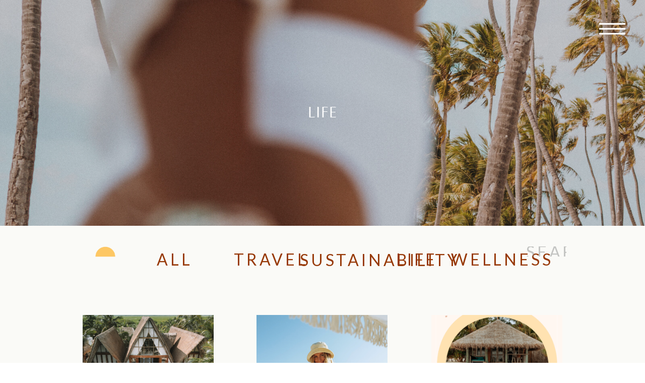

--- FILE ---
content_type: text/html; charset=UTF-8
request_url: https://saltyluxe.com/category/life/
body_size: 22288
content:
<!DOCTYPE html>
<html lang="en-US" class="d">
<head>
<link rel="stylesheet" type="text/css" href="//lib.showit.co/engine/2.6.4/showit.css" />
<meta name='robots' content='index, follow, max-image-preview:large, max-snippet:-1, max-video-preview:-1' />

	<!-- This site is optimized with the Yoast SEO plugin v26.7 - https://yoast.com/wordpress/plugins/seo/ -->
	<title>Life Archives - saltyluxe.com</title>
	<link rel="canonical" href="https://saltyluxe.com/category/life/" />
	<meta property="og:locale" content="en_US" />
	<meta property="og:type" content="article" />
	<meta property="og:title" content="Life Archives - saltyluxe.com" />
	<meta property="og:url" content="https://saltyluxe.com/category/life/" />
	<meta property="og:site_name" content="saltyluxe.com" />
	<meta name="twitter:card" content="summary_large_image" />
	<script type="application/ld+json" class="yoast-schema-graph">{"@context":"https://schema.org","@graph":[{"@type":"CollectionPage","@id":"https://saltyluxe.com/category/life/","url":"https://saltyluxe.com/category/life/","name":"Life Archives - saltyluxe.com","isPartOf":{"@id":"https://saltyluxe.com/#website"},"primaryImageOfPage":{"@id":"https://saltyluxe.com/category/life/#primaryimage"},"image":{"@id":"https://saltyluxe.com/category/life/#primaryimage"},"thumbnailUrl":"https://saltyluxe.com/wp-content/uploads/2023/04/SALTY-LUXE-X-MEXICO-TOP-HOTELS-0233-scaled.jpg","breadcrumb":{"@id":"https://saltyluxe.com/category/life/#breadcrumb"},"inLanguage":"en-US"},{"@type":"ImageObject","inLanguage":"en-US","@id":"https://saltyluxe.com/category/life/#primaryimage","url":"https://saltyluxe.com/wp-content/uploads/2023/04/SALTY-LUXE-X-MEXICO-TOP-HOTELS-0233-scaled.jpg","contentUrl":"https://saltyluxe.com/wp-content/uploads/2023/04/SALTY-LUXE-X-MEXICO-TOP-HOTELS-0233-scaled.jpg","width":1706,"height":2560,"caption":"default"},{"@type":"BreadcrumbList","@id":"https://saltyluxe.com/category/life/#breadcrumb","itemListElement":[{"@type":"ListItem","position":1,"name":"Home","item":"https://saltyluxe.com/"},{"@type":"ListItem","position":2,"name":"Life"}]},{"@type":"WebSite","@id":"https://saltyluxe.com/#website","url":"https://saltyluxe.com/","name":"Salty Luxe","description":"","publisher":{"@id":"https://saltyluxe.com/#organization"},"potentialAction":[{"@type":"SearchAction","target":{"@type":"EntryPoint","urlTemplate":"https://saltyluxe.com/?s={search_term_string}"},"query-input":{"@type":"PropertyValueSpecification","valueRequired":true,"valueName":"search_term_string"}}],"inLanguage":"en-US"},{"@type":"Organization","@id":"https://saltyluxe.com/#organization","name":"SALTY LUXE","url":"https://saltyluxe.com/","logo":{"@type":"ImageObject","inLanguage":"en-US","@id":"https://saltyluxe.com/#/schema/logo/image/","url":"https://saltyluxe.com/wp-content/uploads/2020/12/salty-luxe-logo-primary-logo.jpg","contentUrl":"https://saltyluxe.com/wp-content/uploads/2020/12/salty-luxe-logo-primary-logo.jpg","width":1007,"height":810,"caption":"SALTY LUXE"},"image":{"@id":"https://saltyluxe.com/#/schema/logo/image/"},"sameAs":["https://www.facebook.com/SALTYLUXEE","https://www.instagram.com/saltyluxe/","https://www.pinterest.com.au/SaltyLuxe","https://www.youtube.com/c/SaltyLuxe"]}]}</script>
	<!-- / Yoast SEO plugin. -->


<link rel='dns-prefetch' href='//scripts.scriptwrapper.com' />
<link rel="alternate" type="application/rss+xml" title="saltyluxe.com &raquo; Feed" href="https://saltyluxe.com/feed/" />
<link rel="alternate" type="application/rss+xml" title="saltyluxe.com &raquo; Comments Feed" href="https://saltyluxe.com/comments/feed/" />
<link rel="alternate" type="application/rss+xml" title="saltyluxe.com &raquo; Life Category Feed" href="https://saltyluxe.com/category/life/feed/" />
<link rel="alternate" type="application/rss+xml" title="saltyluxe.com &raquo; Stories Feed" href="https://saltyluxe.com/web-stories/feed/"><script type="text/javascript">
/* <![CDATA[ */
window._wpemojiSettings = {"baseUrl":"https:\/\/s.w.org\/images\/core\/emoji\/16.0.1\/72x72\/","ext":".png","svgUrl":"https:\/\/s.w.org\/images\/core\/emoji\/16.0.1\/svg\/","svgExt":".svg","source":{"concatemoji":"https:\/\/saltyluxe.com\/wp-includes\/js\/wp-emoji-release.min.js?ver=6.8.3"}};
/*! This file is auto-generated */
!function(s,n){var o,i,e;function c(e){try{var t={supportTests:e,timestamp:(new Date).valueOf()};sessionStorage.setItem(o,JSON.stringify(t))}catch(e){}}function p(e,t,n){e.clearRect(0,0,e.canvas.width,e.canvas.height),e.fillText(t,0,0);var t=new Uint32Array(e.getImageData(0,0,e.canvas.width,e.canvas.height).data),a=(e.clearRect(0,0,e.canvas.width,e.canvas.height),e.fillText(n,0,0),new Uint32Array(e.getImageData(0,0,e.canvas.width,e.canvas.height).data));return t.every(function(e,t){return e===a[t]})}function u(e,t){e.clearRect(0,0,e.canvas.width,e.canvas.height),e.fillText(t,0,0);for(var n=e.getImageData(16,16,1,1),a=0;a<n.data.length;a++)if(0!==n.data[a])return!1;return!0}function f(e,t,n,a){switch(t){case"flag":return n(e,"\ud83c\udff3\ufe0f\u200d\u26a7\ufe0f","\ud83c\udff3\ufe0f\u200b\u26a7\ufe0f")?!1:!n(e,"\ud83c\udde8\ud83c\uddf6","\ud83c\udde8\u200b\ud83c\uddf6")&&!n(e,"\ud83c\udff4\udb40\udc67\udb40\udc62\udb40\udc65\udb40\udc6e\udb40\udc67\udb40\udc7f","\ud83c\udff4\u200b\udb40\udc67\u200b\udb40\udc62\u200b\udb40\udc65\u200b\udb40\udc6e\u200b\udb40\udc67\u200b\udb40\udc7f");case"emoji":return!a(e,"\ud83e\udedf")}return!1}function g(e,t,n,a){var r="undefined"!=typeof WorkerGlobalScope&&self instanceof WorkerGlobalScope?new OffscreenCanvas(300,150):s.createElement("canvas"),o=r.getContext("2d",{willReadFrequently:!0}),i=(o.textBaseline="top",o.font="600 32px Arial",{});return e.forEach(function(e){i[e]=t(o,e,n,a)}),i}function t(e){var t=s.createElement("script");t.src=e,t.defer=!0,s.head.appendChild(t)}"undefined"!=typeof Promise&&(o="wpEmojiSettingsSupports",i=["flag","emoji"],n.supports={everything:!0,everythingExceptFlag:!0},e=new Promise(function(e){s.addEventListener("DOMContentLoaded",e,{once:!0})}),new Promise(function(t){var n=function(){try{var e=JSON.parse(sessionStorage.getItem(o));if("object"==typeof e&&"number"==typeof e.timestamp&&(new Date).valueOf()<e.timestamp+604800&&"object"==typeof e.supportTests)return e.supportTests}catch(e){}return null}();if(!n){if("undefined"!=typeof Worker&&"undefined"!=typeof OffscreenCanvas&&"undefined"!=typeof URL&&URL.createObjectURL&&"undefined"!=typeof Blob)try{var e="postMessage("+g.toString()+"("+[JSON.stringify(i),f.toString(),p.toString(),u.toString()].join(",")+"));",a=new Blob([e],{type:"text/javascript"}),r=new Worker(URL.createObjectURL(a),{name:"wpTestEmojiSupports"});return void(r.onmessage=function(e){c(n=e.data),r.terminate(),t(n)})}catch(e){}c(n=g(i,f,p,u))}t(n)}).then(function(e){for(var t in e)n.supports[t]=e[t],n.supports.everything=n.supports.everything&&n.supports[t],"flag"!==t&&(n.supports.everythingExceptFlag=n.supports.everythingExceptFlag&&n.supports[t]);n.supports.everythingExceptFlag=n.supports.everythingExceptFlag&&!n.supports.flag,n.DOMReady=!1,n.readyCallback=function(){n.DOMReady=!0}}).then(function(){return e}).then(function(){var e;n.supports.everything||(n.readyCallback(),(e=n.source||{}).concatemoji?t(e.concatemoji):e.wpemoji&&e.twemoji&&(t(e.twemoji),t(e.wpemoji)))}))}((window,document),window._wpemojiSettings);
/* ]]> */
</script>
<style id='wp-emoji-styles-inline-css' type='text/css'>

	img.wp-smiley, img.emoji {
		display: inline !important;
		border: none !important;
		box-shadow: none !important;
		height: 1em !important;
		width: 1em !important;
		margin: 0 0.07em !important;
		vertical-align: -0.1em !important;
		background: none !important;
		padding: 0 !important;
	}
</style>
<link rel='stylesheet' id='wp-block-library-css' href='https://saltyluxe.com/wp-includes/css/dist/block-library/style.min.css?ver=6.8.3' type='text/css' media='all' />
<style id='classic-theme-styles-inline-css' type='text/css'>
/*! This file is auto-generated */
.wp-block-button__link{color:#fff;background-color:#32373c;border-radius:9999px;box-shadow:none;text-decoration:none;padding:calc(.667em + 2px) calc(1.333em + 2px);font-size:1.125em}.wp-block-file__button{background:#32373c;color:#fff;text-decoration:none}
</style>
<style id='global-styles-inline-css' type='text/css'>
:root{--wp--preset--aspect-ratio--square: 1;--wp--preset--aspect-ratio--4-3: 4/3;--wp--preset--aspect-ratio--3-4: 3/4;--wp--preset--aspect-ratio--3-2: 3/2;--wp--preset--aspect-ratio--2-3: 2/3;--wp--preset--aspect-ratio--16-9: 16/9;--wp--preset--aspect-ratio--9-16: 9/16;--wp--preset--color--black: #000000;--wp--preset--color--cyan-bluish-gray: #abb8c3;--wp--preset--color--white: #ffffff;--wp--preset--color--pale-pink: #f78da7;--wp--preset--color--vivid-red: #cf2e2e;--wp--preset--color--luminous-vivid-orange: #ff6900;--wp--preset--color--luminous-vivid-amber: #fcb900;--wp--preset--color--light-green-cyan: #7bdcb5;--wp--preset--color--vivid-green-cyan: #00d084;--wp--preset--color--pale-cyan-blue: #8ed1fc;--wp--preset--color--vivid-cyan-blue: #0693e3;--wp--preset--color--vivid-purple: #9b51e0;--wp--preset--gradient--vivid-cyan-blue-to-vivid-purple: linear-gradient(135deg,rgba(6,147,227,1) 0%,rgb(155,81,224) 100%);--wp--preset--gradient--light-green-cyan-to-vivid-green-cyan: linear-gradient(135deg,rgb(122,220,180) 0%,rgb(0,208,130) 100%);--wp--preset--gradient--luminous-vivid-amber-to-luminous-vivid-orange: linear-gradient(135deg,rgba(252,185,0,1) 0%,rgba(255,105,0,1) 100%);--wp--preset--gradient--luminous-vivid-orange-to-vivid-red: linear-gradient(135deg,rgba(255,105,0,1) 0%,rgb(207,46,46) 100%);--wp--preset--gradient--very-light-gray-to-cyan-bluish-gray: linear-gradient(135deg,rgb(238,238,238) 0%,rgb(169,184,195) 100%);--wp--preset--gradient--cool-to-warm-spectrum: linear-gradient(135deg,rgb(74,234,220) 0%,rgb(151,120,209) 20%,rgb(207,42,186) 40%,rgb(238,44,130) 60%,rgb(251,105,98) 80%,rgb(254,248,76) 100%);--wp--preset--gradient--blush-light-purple: linear-gradient(135deg,rgb(255,206,236) 0%,rgb(152,150,240) 100%);--wp--preset--gradient--blush-bordeaux: linear-gradient(135deg,rgb(254,205,165) 0%,rgb(254,45,45) 50%,rgb(107,0,62) 100%);--wp--preset--gradient--luminous-dusk: linear-gradient(135deg,rgb(255,203,112) 0%,rgb(199,81,192) 50%,rgb(65,88,208) 100%);--wp--preset--gradient--pale-ocean: linear-gradient(135deg,rgb(255,245,203) 0%,rgb(182,227,212) 50%,rgb(51,167,181) 100%);--wp--preset--gradient--electric-grass: linear-gradient(135deg,rgb(202,248,128) 0%,rgb(113,206,126) 100%);--wp--preset--gradient--midnight: linear-gradient(135deg,rgb(2,3,129) 0%,rgb(40,116,252) 100%);--wp--preset--font-size--small: 13px;--wp--preset--font-size--medium: 20px;--wp--preset--font-size--large: 36px;--wp--preset--font-size--x-large: 42px;--wp--preset--spacing--20: 0.44rem;--wp--preset--spacing--30: 0.67rem;--wp--preset--spacing--40: 1rem;--wp--preset--spacing--50: 1.5rem;--wp--preset--spacing--60: 2.25rem;--wp--preset--spacing--70: 3.38rem;--wp--preset--spacing--80: 5.06rem;--wp--preset--shadow--natural: 6px 6px 9px rgba(0, 0, 0, 0.2);--wp--preset--shadow--deep: 12px 12px 50px rgba(0, 0, 0, 0.4);--wp--preset--shadow--sharp: 6px 6px 0px rgba(0, 0, 0, 0.2);--wp--preset--shadow--outlined: 6px 6px 0px -3px rgba(255, 255, 255, 1), 6px 6px rgba(0, 0, 0, 1);--wp--preset--shadow--crisp: 6px 6px 0px rgba(0, 0, 0, 1);}:where(.is-layout-flex){gap: 0.5em;}:where(.is-layout-grid){gap: 0.5em;}body .is-layout-flex{display: flex;}.is-layout-flex{flex-wrap: wrap;align-items: center;}.is-layout-flex > :is(*, div){margin: 0;}body .is-layout-grid{display: grid;}.is-layout-grid > :is(*, div){margin: 0;}:where(.wp-block-columns.is-layout-flex){gap: 2em;}:where(.wp-block-columns.is-layout-grid){gap: 2em;}:where(.wp-block-post-template.is-layout-flex){gap: 1.25em;}:where(.wp-block-post-template.is-layout-grid){gap: 1.25em;}.has-black-color{color: var(--wp--preset--color--black) !important;}.has-cyan-bluish-gray-color{color: var(--wp--preset--color--cyan-bluish-gray) !important;}.has-white-color{color: var(--wp--preset--color--white) !important;}.has-pale-pink-color{color: var(--wp--preset--color--pale-pink) !important;}.has-vivid-red-color{color: var(--wp--preset--color--vivid-red) !important;}.has-luminous-vivid-orange-color{color: var(--wp--preset--color--luminous-vivid-orange) !important;}.has-luminous-vivid-amber-color{color: var(--wp--preset--color--luminous-vivid-amber) !important;}.has-light-green-cyan-color{color: var(--wp--preset--color--light-green-cyan) !important;}.has-vivid-green-cyan-color{color: var(--wp--preset--color--vivid-green-cyan) !important;}.has-pale-cyan-blue-color{color: var(--wp--preset--color--pale-cyan-blue) !important;}.has-vivid-cyan-blue-color{color: var(--wp--preset--color--vivid-cyan-blue) !important;}.has-vivid-purple-color{color: var(--wp--preset--color--vivid-purple) !important;}.has-black-background-color{background-color: var(--wp--preset--color--black) !important;}.has-cyan-bluish-gray-background-color{background-color: var(--wp--preset--color--cyan-bluish-gray) !important;}.has-white-background-color{background-color: var(--wp--preset--color--white) !important;}.has-pale-pink-background-color{background-color: var(--wp--preset--color--pale-pink) !important;}.has-vivid-red-background-color{background-color: var(--wp--preset--color--vivid-red) !important;}.has-luminous-vivid-orange-background-color{background-color: var(--wp--preset--color--luminous-vivid-orange) !important;}.has-luminous-vivid-amber-background-color{background-color: var(--wp--preset--color--luminous-vivid-amber) !important;}.has-light-green-cyan-background-color{background-color: var(--wp--preset--color--light-green-cyan) !important;}.has-vivid-green-cyan-background-color{background-color: var(--wp--preset--color--vivid-green-cyan) !important;}.has-pale-cyan-blue-background-color{background-color: var(--wp--preset--color--pale-cyan-blue) !important;}.has-vivid-cyan-blue-background-color{background-color: var(--wp--preset--color--vivid-cyan-blue) !important;}.has-vivid-purple-background-color{background-color: var(--wp--preset--color--vivid-purple) !important;}.has-black-border-color{border-color: var(--wp--preset--color--black) !important;}.has-cyan-bluish-gray-border-color{border-color: var(--wp--preset--color--cyan-bluish-gray) !important;}.has-white-border-color{border-color: var(--wp--preset--color--white) !important;}.has-pale-pink-border-color{border-color: var(--wp--preset--color--pale-pink) !important;}.has-vivid-red-border-color{border-color: var(--wp--preset--color--vivid-red) !important;}.has-luminous-vivid-orange-border-color{border-color: var(--wp--preset--color--luminous-vivid-orange) !important;}.has-luminous-vivid-amber-border-color{border-color: var(--wp--preset--color--luminous-vivid-amber) !important;}.has-light-green-cyan-border-color{border-color: var(--wp--preset--color--light-green-cyan) !important;}.has-vivid-green-cyan-border-color{border-color: var(--wp--preset--color--vivid-green-cyan) !important;}.has-pale-cyan-blue-border-color{border-color: var(--wp--preset--color--pale-cyan-blue) !important;}.has-vivid-cyan-blue-border-color{border-color: var(--wp--preset--color--vivid-cyan-blue) !important;}.has-vivid-purple-border-color{border-color: var(--wp--preset--color--vivid-purple) !important;}.has-vivid-cyan-blue-to-vivid-purple-gradient-background{background: var(--wp--preset--gradient--vivid-cyan-blue-to-vivid-purple) !important;}.has-light-green-cyan-to-vivid-green-cyan-gradient-background{background: var(--wp--preset--gradient--light-green-cyan-to-vivid-green-cyan) !important;}.has-luminous-vivid-amber-to-luminous-vivid-orange-gradient-background{background: var(--wp--preset--gradient--luminous-vivid-amber-to-luminous-vivid-orange) !important;}.has-luminous-vivid-orange-to-vivid-red-gradient-background{background: var(--wp--preset--gradient--luminous-vivid-orange-to-vivid-red) !important;}.has-very-light-gray-to-cyan-bluish-gray-gradient-background{background: var(--wp--preset--gradient--very-light-gray-to-cyan-bluish-gray) !important;}.has-cool-to-warm-spectrum-gradient-background{background: var(--wp--preset--gradient--cool-to-warm-spectrum) !important;}.has-blush-light-purple-gradient-background{background: var(--wp--preset--gradient--blush-light-purple) !important;}.has-blush-bordeaux-gradient-background{background: var(--wp--preset--gradient--blush-bordeaux) !important;}.has-luminous-dusk-gradient-background{background: var(--wp--preset--gradient--luminous-dusk) !important;}.has-pale-ocean-gradient-background{background: var(--wp--preset--gradient--pale-ocean) !important;}.has-electric-grass-gradient-background{background: var(--wp--preset--gradient--electric-grass) !important;}.has-midnight-gradient-background{background: var(--wp--preset--gradient--midnight) !important;}.has-small-font-size{font-size: var(--wp--preset--font-size--small) !important;}.has-medium-font-size{font-size: var(--wp--preset--font-size--medium) !important;}.has-large-font-size{font-size: var(--wp--preset--font-size--large) !important;}.has-x-large-font-size{font-size: var(--wp--preset--font-size--x-large) !important;}
:where(.wp-block-post-template.is-layout-flex){gap: 1.25em;}:where(.wp-block-post-template.is-layout-grid){gap: 1.25em;}
:where(.wp-block-columns.is-layout-flex){gap: 2em;}:where(.wp-block-columns.is-layout-grid){gap: 2em;}
:root :where(.wp-block-pullquote){font-size: 1.5em;line-height: 1.6;}
</style>
<link rel="preload" class="mv-grow-style" href="https://saltyluxe.com/wp-content/plugins/social-pug/assets/dist/style-frontend-pro.css?ver=2.20.0" as="style"><noscript><link rel='stylesheet' id='dpsp-frontend-style-pro-css' href='https://saltyluxe.com/wp-content/plugins/social-pug/assets/dist/style-frontend-pro.css?ver=2.20.0' type='text/css' media='all' />
</noscript><style id='dpsp-frontend-style-pro-inline-css' type='text/css'>

				@media screen and ( max-width : 720px ) {
					.dpsp-content-wrapper.dpsp-hide-on-mobile,
					.dpsp-share-text.dpsp-hide-on-mobile,
					.dpsp-content-wrapper .dpsp-network-label {
						display: none;
					}
					.dpsp-has-spacing .dpsp-networks-btns-wrapper li {
						margin:0 2% 10px 0;
					}
					.dpsp-network-btn.dpsp-has-label:not(.dpsp-has-count) {
						max-height: 40px;
						padding: 0;
						justify-content: center;
					}
					.dpsp-content-wrapper.dpsp-size-small .dpsp-network-btn.dpsp-has-label:not(.dpsp-has-count){
						max-height: 32px;
					}
					.dpsp-content-wrapper.dpsp-size-large .dpsp-network-btn.dpsp-has-label:not(.dpsp-has-count){
						max-height: 46px;
					}
				}
			
			@media screen and ( max-width : 720px ) {
				aside#dpsp-floating-sidebar.dpsp-hide-on-mobile.opened {
					display: none;
				}
			}
			
			@media screen and ( max-width : 720px ) {
				aside#dpsp-floating-sidebar.dpsp-hide-on-mobile.opened {
					display: none;
				}
			}
			
</style>
<link rel='stylesheet' id='pub-style-css' href='https://saltyluxe.com/wp-content/themes/showit/pubs/ktov8x2ft3uj0hcoqgwstw/20260112030415Smb3pxy/assets/pub.css?ver=1768187067' type='text/css' media='all' />
<script type="text/javascript" src="https://saltyluxe.com/wp-includes/js/jquery/jquery.min.js?ver=3.7.1" id="jquery-core-js"></script>
<script type="text/javascript" id="jquery-core-js-after">
/* <![CDATA[ */
$ = jQuery;
/* ]]> */
</script>
<script type="text/javascript" src="https://saltyluxe.com/wp-includes/js/jquery/jquery-migrate.min.js?ver=3.4.1" id="jquery-migrate-js"></script>
<script type="text/javascript" async="async" data-noptimize="1" data-cfasync="false" src="https://scripts.scriptwrapper.com/tags/40f49867-32f0-4af7-a0b1-f33fff354095.js" id="mv-script-wrapper-js"></script>
<script type="text/javascript" src="https://saltyluxe.com/wp-content/themes/showit/pubs/ktov8x2ft3uj0hcoqgwstw/20260112030415Smb3pxy/assets/pub.js?ver=1768187067" id="pub-script-js"></script>
<link rel="https://api.w.org/" href="https://saltyluxe.com/wp-json/" /><link rel="alternate" title="JSON" type="application/json" href="https://saltyluxe.com/wp-json/wp/v2/categories/201" /><link rel="EditURI" type="application/rsd+xml" title="RSD" href="https://saltyluxe.com/xmlrpc.php?rsd" />
<script>
  (function(w, d, t, h, s, n) {
    w.FlodeskObject = n;
    var fn = function() {
      (w[n].q = w[n].q || []).push(arguments);
    };
    w[n] = w[n] || fn;
    var f = d.getElementsByTagName(t)[0];
    var v = '?v=' + Math.floor(new Date().getTime() / (120 * 1000)) * 60;
    var sm = d.createElement(t);
    sm.async = true;
    sm.type = 'module';
    sm.src = h + s + '.mjs' + v;
    f.parentNode.insertBefore(sm, f);
    var sn = d.createElement(t);
    sn.async = true;
    sn.noModule = true;
    sn.src = h + s + '.js' + v;
    f.parentNode.insertBefore(sn, f);
  })(window, document, 'script', 'https://assets.flodesk.com', '/universal', 'fd');
</script><meta name="hubbub-info" description="Hubbub Pro 2.20.0"><style type="text/css">.recentcomments a{display:inline !important;padding:0 !important;margin:0 !important;}</style><script data-grow-initializer="">!(function(){window.growMe||((window.growMe=function(e){window.growMe._.push(e);}),(window.growMe._=[]));var e=document.createElement("script");(e.type="text/javascript"),(e.src="https://faves.grow.me/main.js"),(e.defer=!0),e.setAttribute("data-grow-faves-site-id","U2l0ZTo0MGY0OTg2Ny0zMmYwLTRhZjctYTBiMS1mMzNmZmYzNTQwOTU=");var t=document.getElementsByTagName("script")[0];t.parentNode.insertBefore(e,t);})();</script>		<style type="text/css" id="wp-custom-css">
			body {
font-size : 20px;
}

h1 {
font-size : 28px;
}		</style>
		
<meta charset="UTF-8" />
<meta name="viewport" content="width=device-width, initial-scale=1" />
<link rel="icon" type="image/png" href="//static.showit.co/200/JHW6CjEKSeaw0HVko7JD7Q/106321/salty_luxe_-_logo_-_salty_luxe_-_sun_element.png" />
<link rel="preconnect" href="https://static.showit.co" />

<link rel="preconnect" href="https://fonts.googleapis.com">
<link rel="preconnect" href="https://fonts.gstatic.com" crossorigin>
<link href="https://fonts.googleapis.com/css?family=Lato:regular|Lora:regular|Libre+Baskerville:regular|Lora:italic" rel="stylesheet" type="text/css"/>
<style>
@font-face{font-family:Optima;src:url('//static.showit.co/file/8auCDGxYT8OTvTJ7zLJr_Q/106321/optima-webfont.woff');}
@font-face{font-family:Distinct Style Script;src:url('//static.showit.co/file/lvqla7hRS6GdOm8su8i6CA/shared/distinct_style_script.woff');}
@font-face{font-family:Jules regular;src:url('//static.showit.co/file/xcNMF9V_RhWUgDotp8lLkA/106321/jules-regular-webfont.woff');}
</style>
<script id="init_data" type="application/json">
{"mobile":{"w":320},"desktop":{"w":1200,"defaultTrIn":{"type":"fade"},"defaultTrOut":{"type":"fade"},"bgFillType":"color","bgColor":"#ffffff"},"sid":"ktov8x2ft3uj0hcoqgwstw","break":768,"assetURL":"//static.showit.co","contactFormId":"106321/225401","cfAction":"aHR0cHM6Ly9jbGllbnRzZXJ2aWNlLnNob3dpdC5jby9jb250YWN0Zm9ybQ==","sgAction":"aHR0cHM6Ly9jbGllbnRzZXJ2aWNlLnNob3dpdC5jby9zb2NpYWxncmlk","blockData":[{"slug":"menu","visible":"a","states":[],"d":{"h":546,"w":1200,"locking":{"side":"t"},"nature":"wH","bgFillType":"color","bgColor":"#000000:0","bgMediaType":"none"},"m":{"h":550,"w":320,"locking":{"side":"t"},"nature":"wH","bgFillType":"color","bgColor":"#fee2b1","bgMediaType":"none"}},{"slug":"blog-cat-banner","visible":"a","states":[],"d":{"h":448,"w":1200,"bgFillType":"color","bgColor":"colors-0","bgMediaType":"image","bgImage":{"key":"zOyc-tgCSCGS2Q9XvMZkFg/106321/salty_luxe_pura_vida-04130.jpg","aspect_ratio":0.79996,"title":"SALTY LUXE Pura Vida-04130","type":"asset"},"bgOpacity":80,"bgPos":"cm","bgScale":"cover","bgScroll":"p"},"m":{"h":298,"w":320,"nature":"wH","bgFillType":"color","bgColor":"colors-0","bgMediaType":"image","bgImage":{"key":"zOyc-tgCSCGS2Q9XvMZkFg/106321/salty_luxe_pura_vida-04130.jpg","aspect_ratio":0.79996,"title":"SALTY LUXE Pura Vida-04130","type":"asset"},"bgOpacity":80,"bgPos":"cb","bgScale":"cover","bgScroll":"p"}},{"slug":"new-canvas-1","visible":"a","states":[],"d":{"h":98,"w":1200,"bgFillType":"color","bgColor":"colors-2","bgMediaType":"none"},"m":{"h":277,"w":320,"bgFillType":"color","bgColor":"colors-1","bgMediaType":"none"}},{"slug":"posts","visible":"a","states":[{"d":{"bgFillType":"color","bgColor":"#000000:0","bgMediaType":"none"},"m":{"bgFillType":"color","bgColor":"#000000:0","bgMediaType":"none"},"slug":"view-2"},{"d":{"bgFillType":"color","bgColor":"#000000:0","bgMediaType":"none"},"m":{"bgFillType":"color","bgColor":"#000000:0","bgMediaType":"none"},"slug":"view-1"},{"d":{"bgFillType":"color","bgColor":"#000000:0","bgMediaType":"none"},"m":{"bgFillType":"color","bgColor":"#000000:0","bgMediaType":"none"},"slug":"view-3"}],"d":{"h":542,"w":1200,"nature":"dH","bgFillType":"color","bgColor":"colors-2","bgMediaType":"none"},"m":{"h":399,"w":320,"nature":"dH","bgFillType":"color","bgColor":"colors-2","bgMediaType":"none"},"stateTrans":[{},{},{}]},{"slug":"close-lopp","visible":"a","states":[],"d":{"h":1,"w":1200,"bgFillType":"color","bgColor":"#ffffff","bgMediaType":"none"},"m":{"h":1,"w":320,"bgFillType":"color","bgColor":"#ffffff","bgMediaType":"none"}},{"slug":"pagination","visible":"a","states":[],"d":{"h":64,"w":1200,"nature":"dH","bgFillType":"color","bgColor":"colors-2","bgMediaType":"none"},"m":{"h":50,"w":320,"nature":"dH","bgFillType":"color","bgColor":"#FFFFFF","bgMediaType":"none"}},{"slug":"shop-parallax","visible":"a","states":[],"d":{"h":555,"w":1200,"bgFillType":"color","bgColor":"colors-0","bgMediaType":"video","bgImage":{"key":"dhcHGqj7SfOtF3iMbRQR-A/106321/lake-hillier.jpg","aspect_ratio":1.77778,"title":"Lake-Hillier","type":"asset"},"bgLoop":"1","bgOpacity":70,"bgPos":"ct","bgScale":"cover","bgScroll":"x","bgVideo":{"key":"5rBcyWGDRVuXsEQhRYW81A/106321/sustainability_banner_updated_1.mp4","aspect_ratio":1.77778,"title":"Sustainability Banner UPDATED (1)","type":"asset"}},"m":{"h":428,"w":320,"bgFillType":"color","bgColor":"colors-0","bgMediaType":"image","bgImage":{"key":"LRRUtwgyTC2ix_Y5M3OwGg/106321/bruno-van-der-kraan-qmi7kvvv1eo-unsplash.jpg","aspect_ratio":0.66739,"title":"bruno-van-der-kraan-QmI7Kvvv1Eo-unsplash","type":"asset"},"bgOpacity":60,"bgPos":"cb","bgScale":"cover","bgScroll":"f"}},{"slug":"saly-story-link","visible":"a","states":[],"d":{"h":662,"w":1200,"bgFillType":"color","bgColor":"#f5f2ef","bgMediaType":"none"},"m":{"h":529,"w":320,"bgFillType":"color","bgColor":"#f5f2ef","bgMediaType":"none"}},{"slug":"instagram","visible":"a","states":[],"d":{"h":330,"w":1200,"bgFillType":"color","bgColor":"#ffffff","bgMediaType":"none"},"m":{"h":126,"w":320,"bgFillType":"color","bgColor":"#ffffff","bgMediaType":"none"}},{"slug":"footer","visible":"a","states":[],"d":{"h":219,"w":1200,"bgFillType":"color","bgColor":"colors-3","bgMediaType":"none"},"m":{"h":348,"w":320,"bgFillType":"color","bgColor":"colors-3","bgMediaType":"none"}}],"elementData":[{"type":"simple","visible":"d","id":"menu_0","blockId":"menu","m":{"x":48,"y":83,"w":224,"h":385,"a":0},"d":{"x":885,"y":0,"w":316,"h":546,"a":0,"lockH":"rs","lockV":"s"}},{"type":"text","visible":"a","id":"menu_1","blockId":"menu","m":{"x":92,"y":405,"w":138,"h":17,"a":0},"d":{"x":917,"y":428,"w":256,"h":19,"a":0,"lockH":"rs"}},{"type":"text","visible":"a","id":"menu_2","blockId":"menu","m":{"x":91,"y":184,"w":138,"h":17,"a":0},"d":{"x":921,"y":196,"w":256,"h":16,"a":0,"lockH":"rs"}},{"type":"text","visible":"a","id":"menu_3","blockId":"menu","m":{"x":91,"y":230,"w":138,"h":17,"a":0},"d":{"x":921,"y":239,"w":256,"h":20,"a":0,"lockH":"rs"}},{"type":"text","visible":"a","id":"menu_4","blockId":"menu","m":{"x":91,"y":139,"w":138,"h":17,"a":0},"d":{"x":921,"y":144,"w":256,"h":17,"a":0,"lockH":"rs"}},{"type":"text","visible":"a","id":"menu_5","blockId":"menu","m":{"x":91,"y":93,"w":138,"h":17,"a":0},"d":{"x":921,"y":91,"w":256,"h":17,"a":0,"lockH":"rs"}},{"type":"simple","visible":"a","id":"menu_6","blockId":"menu","m":{"x":275,"y":5,"w":40,"h":40,"a":0},"d":{"x":1146,"y":17,"w":50,"h":50,"a":0,"lockH":"r","lockV":"t"}},{"type":"icon","visible":"a","id":"menu_7","blockId":"menu","m":{"x":275,"y":6,"w":40,"h":40,"a":0},"d":{"x":1146,"y":18,"w":50,"h":49,"a":0,"lockH":"r","lockV":"t"},"pc":[{"type":"hide","block":"menu"}]},{"type":"icon","visible":"a","id":"menu_8","blockId":"menu","m":{"x":196,"y":452,"w":20,"h":20,"a":0},"d":{"x":1086,"y":494,"w":21,"h":20,"a":0,"lockH":"rs","lockV":"b"}},{"type":"icon","visible":"a","id":"menu_9","blockId":"menu","m":{"x":132,"y":452,"w":20,"h":20,"a":0},"d":{"x":1010,"y":491,"w":23,"h":25,"a":0,"lockH":"rs","lockV":"b"}},{"type":"text","visible":"a","id":"menu_10","blockId":"menu","m":{"x":51,"y":314,"w":221,"h":17,"a":0},"d":{"x":924,"y":333,"w":256,"h":19,"a":0,"lockH":"rs"}},{"type":"text","visible":"a","id":"menu_11","blockId":"menu","m":{"x":29,"y":360,"w":264,"h":17,"a":0},"d":{"x":895,"y":381,"w":308,"h":17,"a":0,"lockH":"rs"}},{"type":"icon","visible":"a","id":"menu_12","blockId":"menu","m":{"x":160,"y":451,"w":20,"h":21,"a":0},"d":{"x":1043,"y":494,"w":20,"h":19,"a":0,"lockH":"rs","lockV":"b"}},{"type":"text","visible":"a","id":"menu_13","blockId":"menu","m":{"x":89,"y":270,"w":157,"h":17,"a":0},"d":{"x":921,"y":285,"w":256,"h":20,"a":0,"lockH":"rs"}},{"type":"icon","visible":"a","id":"menu_14","blockId":"menu","m":{"x":104,"y":452,"w":20,"h":20,"a":0},"d":{"x":973,"y":494,"w":21,"h":20,"a":0,"lockH":"rs","lockV":"b"}},{"type":"text","visible":"a","id":"blog-cat-banner_0","blockId":"blog-cat-banner","m":{"x":31,"y":106,"w":259,"h":30,"a":0},"d":{"x":403,"y":201,"w":394,"h":46,"a":0}},{"type":"icon","visible":"a","id":"blog-cat-banner_1","blockId":"blog-cat-banner","m":{"x":263,"y":16,"w":37,"h":35,"a":0},"d":{"x":1104,"y":31,"w":62,"h":52,"a":0,"lockH":"r"},"pc":[{"type":"show","block":"menu"}]},{"type":"text","visible":"a","id":"new-canvas-1_0","blockId":"new-canvas-1","m":{"x":134,"y":68,"w":53,"h":19,"a":0},"d":{"x":424,"y":41,"w":63,"h":16,"a":0}},{"type":"text","visible":"a","id":"new-canvas-1_1","blockId":"new-canvas-1","m":{"x":144,"y":106,"w":34,"h":19,"a":0},"d":{"x":746,"y":41,"w":41,"h":27,"a":0}},{"type":"text","visible":"a","id":"new-canvas-1_2","blockId":"new-canvas-1","m":{"x":122,"y":145,"w":77,"h":19,"a":0},"d":{"x":855,"y":41,"w":81,"h":16,"a":0}},{"type":"text","visible":"a","id":"new-canvas-1_3","blockId":"new-canvas-1","m":{"x":112,"y":240,"w":96,"h":19,"a":0},"d":{"x":1004,"y":41,"w":80,"h":20,"a":0}},{"type":"text","visible":"a","id":"new-canvas-1_4","blockId":"new-canvas-1","m":{"x":101,"y":183,"w":119,"h":19,"a":0},"d":{"x":555,"y":42,"w":124,"h":19,"a":0}},{"type":"graphic","visible":"d","id":"new-canvas-1_5","blockId":"new-canvas-1","m":{"x":48,"y":64,"w":224,"h":160,"a":0},"d":{"x":135,"y":27,"w":68,"h":49,"a":0},"c":{"key":"JHW6CjEKSeaw0HVko7JD7Q/106321/salty_luxe_-_logo_-_salty_luxe_-_sun_element.png","aspect_ratio":1.39773}},{"type":"text","visible":"a","id":"new-canvas-1_6","blockId":"new-canvas-1","m":{"x":119,"y":29,"w":84,"h":19,"a":0},"d":{"x":271,"y":41,"w":85,"h":16,"a":0}},{"type":"text","visible":"a","id":"posts_view-2_0","blockId":"posts","m":{"x":44,"y":312,"w":228,"h":48,"a":0},"d":{"x":126,"y":407,"w":255,"h":55,"a":0}},{"type":"text","visible":"a","id":"posts_view-2_1","blockId":"posts","m":{"x":42,"y":282,"w":228,"h":18,"a":0},"d":{"x":126,"y":378,"w":240,"h":21,"a":0}},{"type":"graphic","visible":"a","id":"posts_view-2_2","blockId":"posts","m":{"x":40,"y":40,"w":240,"h":220,"a":0},"d":{"x":124,"y":79,"w":260,"h":260,"a":0},"c":{"key":"0DbpYO1MSGq_40G7bHJneA/106321/dsc01915.jpg","aspect_ratio":0.8}},{"type":"simple","visible":"a","id":"posts_view-2_3","blockId":"posts","m":{"x":90,"y":232,"w":140,"h":30,"a":0},"d":{"x":124,"y":318,"w":120,"h":40,"a":0}},{"type":"text","visible":"a","id":"posts_view-2_4","blockId":"posts","m":{"x":109,"y":240,"w":103,"h":17,"a":0},"d":{"x":126,"y":331,"w":118,"h":15,"a":0}},{"type":"text","visible":"a","id":"posts_view-1_0","blockId":"posts","m":{"x":47,"y":669,"w":230,"h":51,"a":0},"d":{"x":471,"y":407,"w":255,"h":55,"a":0}},{"type":"text","visible":"a","id":"posts_view-1_1","blockId":"posts","m":{"x":46,"y":640,"w":226,"h":18,"a":0},"d":{"x":471,"y":378,"w":240,"h":21,"a":0}},{"type":"graphic","visible":"a","id":"posts_view-1_2","blockId":"posts","m":{"x":40,"y":398,"w":240,"h":220,"a":0},"d":{"x":469,"y":79,"w":260,"h":260,"a":0},"c":{"key":"mo2vWSObQIy_LTJkinc6rw/106321/dsc07355-1440x1800.jpg","aspect_ratio":0.8}},{"type":"simple","visible":"a","id":"posts_view-1_3","blockId":"posts","m":{"x":90,"y":589,"w":140,"h":30,"a":0},"d":{"x":469,"y":318,"w":120,"h":40,"a":0}},{"type":"text","visible":"a","id":"posts_view-1_4","blockId":"posts","m":{"x":109,"y":597,"w":103,"h":17,"a":0},"d":{"x":471,"y":331,"w":118,"h":15,"a":0}},{"type":"text","visible":"a","id":"posts_view-3_0","blockId":"posts","m":{"x":45,"y":1021,"w":224,"h":53,"a":0},"d":{"x":818,"y":407,"w":255,"h":55,"a":0}},{"type":"text","visible":"a","id":"posts_view-3_1","blockId":"posts","m":{"x":47,"y":992,"w":226,"h":18,"a":0},"d":{"x":818,"y":378,"w":240,"h":21,"a":0}},{"type":"graphic","visible":"a","id":"posts_view-3_2","blockId":"posts","m":{"x":40,"y":752,"w":240,"h":220,"a":0},"d":{"x":816,"y":79,"w":260,"h":260,"a":0},"c":{"key":"ZJSSke_JRcCCP4tYdZb32A/106321/img_3662.jpg","aspect_ratio":0.8102}},{"type":"simple","visible":"a","id":"posts_view-3_3","blockId":"posts","m":{"x":90,"y":943,"w":140,"h":30,"a":0},"d":{"x":816,"y":318,"w":120,"h":40,"a":0}},{"type":"text","visible":"a","id":"posts_view-3_4","blockId":"posts","m":{"x":109,"y":951,"w":103,"h":17,"a":0},"d":{"x":818,"y":331,"w":118,"h":15,"a":0}},{"type":"text","visible":"a","id":"pagination_0","blockId":"pagination","m":{"x":168,"y":16,"w":97,"h":33,"a":0},"d":{"x":616,"y":22,"w":89,"h":18,"a":0}},{"type":"text","visible":"a","id":"pagination_1","blockId":"pagination","m":{"x":56,"y":16,"w":116,"h":22,"a":0},"d":{"x":495,"y":22,"w":114,"h":18,"a":0}},{"type":"text","visible":"d","id":"shop-parallax_0","blockId":"shop-parallax","m":{"x":63,"y":150,"w":194,"h":44,"a":0},"d":{"x":257,"y":282,"w":440,"h":34,"a":0}},{"type":"text","visible":"a","id":"shop-parallax_1","blockId":"shop-parallax","m":{"x":-48,"y":163,"w":416,"h":32,"a":0},"d":{"x":257,"y":239,"w":460,"h":32,"a":0}},{"type":"simple","visible":"a","id":"shop-parallax_2","blockId":"shop-parallax","m":{"x":99,"y":225,"w":122,"h":40,"a":0},"d":{"x":764,"y":252,"w":172,"h":47,"a":0}},{"type":"text","visible":"a","id":"shop-parallax_3","blockId":"shop-parallax","m":{"x":101,"y":238,"w":119,"h":16,"a":0},"d":{"x":765,"y":268,"w":172,"h":13,"a":0}},{"type":"graphic","visible":"a","id":"saly-story-link_0","blockId":"saly-story-link","m":{"x":0,"y":0,"w":320,"h":327,"a":0,"gs":{"s":50}},"d":{"x":220,"y":113,"w":331,"h":437,"a":0,"gs":{"s":100},"trIn":{"cl":"fadeIn","d":"0.5","dl":"0"}},"c":{"key":"WWUKt65aSPKMZu8aovHMyw/106321/salty_bio_pic.jpg","aspect_ratio":0.66688}},{"type":"simple","visible":"a","id":"saly-story-link_1","blockId":"saly-story-link","m":{"x":16,"y":226,"w":288,"h":263,"a":0},"d":{"x":453,"y":152,"w":527,"h":362,"a":0,"trIn":{"cl":"fadeIn","d":"0.5","dl":"0"}}},{"type":"text","visible":"a","id":"saly-story-link_2","blockId":"saly-story-link","m":{"x":43,"y":291,"w":234,"h":124,"a":0},"d":{"x":506,"y":300,"w":386,"h":82,"a":0}},{"type":"text","visible":"a","id":"saly-story-link_3","blockId":"saly-story-link","m":{"x":212,"y":78,"w":161,"h":23,"a":89},"d":{"x":506,"y":226,"w":151,"h":18,"a":0}},{"type":"simple","visible":"a","id":"saly-story-link_4","blockId":"saly-story-link","m":{"x":61,"y":418,"w":198,"h":47,"a":0},"d":{"x":506,"y":400,"w":145,"h":41,"a":0}},{"type":"text","visible":"a","id":"saly-story-link_5","blockId":"saly-story-link","m":{"x":77,"y":433,"w":167,"h":15,"a":0},"d":{"x":506,"y":413,"w":144,"h":13,"a":0}},{"type":"text","visible":"a","id":"saly-story-link_6","blockId":"saly-story-link","m":{"x":31,"y":254,"w":259,"h":19,"a":0},"d":{"x":506,"y":266,"w":394,"h":21,"a":0}},{"type":"text","visible":"d","id":"saly-story-link_7","blockId":"saly-story-link","m":{"x":140,"y":365,"w":191,"h":31,"a":0},"d":{"x":678,"y":392,"w":124,"h":54,"a":0}},{"type":"text","visible":"m","id":"instagram_0","blockId":"instagram","m":{"x":27,"y":52,"w":267,"h":20,"a":0},"d":{"x":742.5,"y":113.75,"w":348.008,"h":25,"a":0}},{"type":"graphic","visible":"a","id":"instagram_1","blockId":"instagram","m":{"x":0,"y":0,"w":108,"h":126,"a":0},"d":{"x":-194,"y":-1,"w":304,"h":332,"a":0},"c":{"key":"sBnwbnjKR7-fm-RJv4D81g/106321/insta_place_holder_2.jpg","aspect_ratio":0.8}},{"type":"graphic","visible":"a","id":"instagram_2","blockId":"instagram","m":{"x":218,"y":0,"w":102,"h":126,"a":0},"d":{"x":110,"y":0,"w":332,"h":332,"a":0},"c":{"key":"CozX68N3TAmgtCsYsDkFAA/106321/insta_place_holder_3.jpg","aspect_ratio":0.79995}},{"type":"graphic","visible":"a","id":"instagram_3","blockId":"instagram","m":{"x":108,"y":0,"w":109,"h":126,"a":0},"d":{"x":442,"y":0,"w":332,"h":332,"a":0},"c":{"key":"sHkT43bpRzijYr_8sm_5Gw/106321/insta_place_holder_4.jpg","aspect_ratio":0.80032}},{"type":"graphic","visible":"d","id":"instagram_4","blockId":"instagram","m":{"x":95,"y":-1,"w":130,"h":130,"a":0},"d":{"x":770,"y":0,"w":332,"h":332,"a":0},"c":{"key":"hJL3XuSdQx63prCC5CD8dg/106321/insta_place_holder_5.jpg","aspect_ratio":0.80006}},{"type":"graphic","visible":"d","id":"instagram_5","blockId":"instagram","m":{"x":-35,"y":-1,"w":130,"h":130,"a":0},"d":{"x":1102,"y":0,"w":332,"h":332,"a":0},"c":{"key":"nmJGOMwuTSW72liylw91pw/106321/insta_placeholder_6.jpg","aspect_ratio":0.80003}},{"type":"graphic","visible":"d","id":"instagram_6","blockId":"instagram","m":{"x":89,"y":126,"w":130,"h":130,"a":0},"d":{"x":1407,"y":0,"w":332,"h":332,"a":0},"c":{"key":"fRhy90_3QHKmNZjK96NDTA/106321/life_cover_image_home_page-08931.jpg","aspect_ratio":0.8}},{"type":"graphic","visible":"d","id":"instagram_7","blockId":"instagram","m":{"x":225,"y":-1,"w":130,"h":130,"a":0},"d":{"x":-523,"y":0,"w":332,"h":332,"a":0},"c":{"key":"Kt9ZeKe_T7WF2GAvlpOowg/106321/insta_place_holder_1.jpg","aspect_ratio":0.7999}},{"type":"text","visible":"d","id":"footer_0","blockId":"footer","m":{"x":36,"y":219,"w":248,"h":77,"a":0},"d":{"x":134,"y":78,"w":240,"h":91,"a":0}},{"type":"icon","visible":"a","id":"footer_1","blockId":"footer","m":{"x":202,"y":275,"w":20,"h":21,"a":0},"d":{"x":1024,"y":88,"w":24,"h":23,"a":0}},{"type":"icon","visible":"a","id":"footer_2","blockId":"footer","m":{"x":135,"y":275,"w":20,"h":21,"a":0},"d":{"x":950,"y":88,"w":24,"h":23,"a":0}},{"type":"icon","visible":"a","id":"footer_3","blockId":"footer","m":{"x":168,"y":275,"w":20,"h":21,"a":0},"d":{"x":986,"y":88,"w":24,"h":23,"a":0}},{"type":"text","visible":"d","id":"footer_4","blockId":"footer","m":{"x":99,"y":190,"w":117,"h":20,"a":0},"d":{"x":141,"y":46,"w":227,"h":16,"a":0}},{"type":"text","visible":"a","id":"footer_5","blockId":"footer","m":{"x":121,"y":214,"w":78,"h":18,"a":0},"d":{"x":642,"y":133,"w":80,"h":29,"a":0}},{"type":"text","visible":"a","id":"footer_6","blockId":"footer","m":{"x":112,"y":178,"w":96,"h":18,"a":0},"d":{"x":642,"y":88,"w":80,"h":29,"a":0}},{"type":"text","visible":"a","id":"footer_7","blockId":"footer","m":{"x":121,"y":140,"w":78,"h":17,"a":0},"d":{"x":642,"y":43,"w":80,"h":29,"a":0}},{"type":"text","visible":"a","id":"footer_8","blockId":"footer","m":{"x":121,"y":67,"w":78,"h":15,"a":0},"d":{"x":486,"y":133,"w":80,"h":29,"a":0}},{"type":"text","visible":"a","id":"footer_9","blockId":"footer","m":{"x":110,"y":102,"w":100,"h":17,"a":0},"d":{"x":486,"y":88,"w":80,"h":29,"a":0}},{"type":"text","visible":"a","id":"footer_10","blockId":"footer","m":{"x":121,"y":32,"w":78,"h":17,"a":0},"d":{"x":486,"y":43,"w":80,"h":29,"a":0}},{"type":"icon","visible":"a","id":"footer_11","blockId":"footer","m":{"x":99,"y":275,"w":20,"h":21,"a":0},"d":{"x":910,"y":88,"w":24,"h":23,"a":0}},{"type":"text","visible":"a","id":"footer_12","blockId":"footer","m":{"x":109,"y":248,"w":98,"h":18,"a":0},"d":{"x":460,"y":175,"w":132,"h":29,"a":0}}]}
</script>
<link
rel="stylesheet"
type="text/css"
href="https://cdnjs.cloudflare.com/ajax/libs/animate.css/3.4.0/animate.min.css"
/>


<script src="//lib.showit.co/engine/2.6.4/showit-lib.min.js"></script>
<script src="//lib.showit.co/engine/2.6.4/showit.min.js"></script>
<script>
<!-- Google Tag Manager (noscript) -->
<noscript><iframe src="https://www.googletagmanager.com/ns.html?id=GTM-THKFS2N"
height="0" width="0" style="display:none;visibility:hidden"></iframe></noscript>
<!-- End Google Tag Manager (noscript) -->
function initPage(){

}
</script>

<style id="si-page-css">
html.m {background-color:rgba(255,255,255,1);}
html.d {background-color:rgba(255,255,255,1);}
.d .se:has(.st-primary) {border-radius:10px;box-shadow:none;opacity:1;overflow:hidden;transition-duration:0.5s;}
.d .st-primary {padding:10px 14px 10px 14px;border-width:0px;border-color:rgba(29,29,29,1);background-color:rgba(29,29,29,1);background-image:none;border-radius:inherit;transition-duration:0.5s;}
.d .st-primary span {color:rgba(255,255,255,1);font-family:'Optima';font-weight:400;font-style:normal;font-size:28px;text-align:center;text-transform:uppercase;letter-spacing:0.05em;line-height:1.6;transition-duration:0.5s;}
.d .se:has(.st-primary:hover), .d .se:has(.trigger-child-hovers:hover .st-primary) {}
.d .st-primary.se-button:hover, .d .trigger-child-hovers:hover .st-primary.se-button {background-color:rgba(29,29,29,1);background-image:none;transition-property:background-color,background-image;}
.d .st-primary.se-button:hover span, .d .trigger-child-hovers:hover .st-primary.se-button span {}
.m .se:has(.st-primary) {border-radius:10px;box-shadow:none;opacity:1;overflow:hidden;}
.m .st-primary {padding:10px 14px 10px 14px;border-width:0px;border-color:rgba(29,29,29,1);background-color:rgba(29,29,29,1);background-image:none;border-radius:inherit;}
.m .st-primary span {color:rgba(255,255,255,1);font-family:'Optima';font-weight:400;font-style:normal;font-size:13px;text-align:center;text-transform:uppercase;letter-spacing:0.05em;line-height:1.6;}
.d .se:has(.st-secondary) {border-radius:10px;box-shadow:none;opacity:1;overflow:hidden;transition-duration:0.5s;}
.d .st-secondary {padding:10px 14px 10px 14px;border-width:2px;border-color:rgba(29,29,29,1);background-color:rgba(0,0,0,0);background-image:none;border-radius:inherit;transition-duration:0.5s;}
.d .st-secondary span {color:rgba(29,29,29,1);font-family:'Optima';font-weight:400;font-style:normal;font-size:28px;text-align:center;text-transform:uppercase;letter-spacing:0.05em;line-height:1.6;transition-duration:0.5s;}
.d .se:has(.st-secondary:hover), .d .se:has(.trigger-child-hovers:hover .st-secondary) {}
.d .st-secondary.se-button:hover, .d .trigger-child-hovers:hover .st-secondary.se-button {border-color:rgba(29,29,29,0.7);background-color:rgba(0,0,0,0);background-image:none;transition-property:border-color,background-color,background-image;}
.d .st-secondary.se-button:hover span, .d .trigger-child-hovers:hover .st-secondary.se-button span {color:rgba(29,29,29,0.7);transition-property:color;}
.m .se:has(.st-secondary) {border-radius:10px;box-shadow:none;opacity:1;overflow:hidden;}
.m .st-secondary {padding:10px 14px 10px 14px;border-width:2px;border-color:rgba(29,29,29,1);background-color:rgba(0,0,0,0);background-image:none;border-radius:inherit;}
.m .st-secondary span {color:rgba(29,29,29,1);font-family:'Optima';font-weight:400;font-style:normal;font-size:13px;text-align:center;text-transform:uppercase;letter-spacing:0.05em;line-height:1.6;}
.d .st-d-title,.d .se-wpt h1 {color:rgba(151,57,8,1);line-height:1.5;letter-spacing:0em;font-size:42px;text-align:center;font-family:'Optima';font-weight:400;font-style:normal;}
.d .se-wpt h1 {margin-bottom:30px;}
.d .st-d-title.se-rc a {color:rgba(151,57,8,1);}
.d .st-d-title.se-rc a:hover {text-decoration:underline;color:rgba(151,57,8,1);opacity:0.8;}
.m .st-m-title,.m .se-wpt h1 {color:rgba(151,57,8,1);line-height:1.5;letter-spacing:0em;font-size:60px;text-align:center;font-family:'Optima';font-weight:400;font-style:normal;}
.m .se-wpt h1 {margin-bottom:20px;}
.m .st-m-title.se-rc a {color:rgba(151,57,8,1);}
.m .st-m-title.se-rc a:hover {text-decoration:underline;color:rgba(151,57,8,1);opacity:0.8;}
.d .st-d-heading,.d .se-wpt h2 {color:rgba(151,57,8,1);text-transform:uppercase;line-height:1.6;letter-spacing:0.15em;font-size:32px;text-align:left;font-family:'Lato';font-weight:400;font-style:normal;}
.d .se-wpt h2 {margin-bottom:24px;}
.d .st-d-heading.se-rc a {color:rgba(151,57,8,1);}
.d .st-d-heading.se-rc a:hover {text-decoration:underline;color:rgba(151,57,8,1);opacity:0.8;}
.m .st-m-heading,.m .se-wpt h2 {color:rgba(151,57,8,1);text-transform:uppercase;line-height:1.6;letter-spacing:0.15em;font-size:32px;text-align:center;font-family:'Lato';font-weight:400;font-style:normal;}
.m .se-wpt h2 {margin-bottom:16px;}
.m .st-m-heading.se-rc a {color:rgba(151,57,8,1);}
.m .st-m-heading.se-rc a:hover {text-decoration:underline;color:rgba(151,57,8,1);opacity:0.8;}
.d .st-d-subheading,.d .se-wpt h3 {color:rgba(151,57,8,1);text-transform:uppercase;line-height:1.6;letter-spacing:0.05em;font-size:28px;text-align:center;font-family:'Optima';font-weight:400;font-style:normal;}
.d .se-wpt h3 {margin-bottom:15px;}
.d .st-d-subheading.se-rc a {color:rgba(151,57,8,1);}
.d .st-d-subheading.se-rc a:hover {text-decoration:underline;color:rgba(151,57,8,1);opacity:0.8;}
.m .st-m-subheading,.m .se-wpt h3 {color:rgba(151,57,8,1);text-transform:uppercase;line-height:1.6;letter-spacing:0.05em;font-size:13px;text-align:center;font-family:'Optima';font-weight:400;font-style:normal;}
.m .se-wpt h3 {margin-bottom:18px;}
.m .st-m-subheading.se-rc a {color:rgba(151,57,8,1);}
.m .st-m-subheading.se-rc a:hover {text-decoration:underline;color:rgba(151,57,8,1);opacity:0.8;}
.d .st-d-paragraph {color:rgba(151,57,8,1);line-height:1.8;letter-spacing:0.05em;font-size:20px;text-align:justify;font-family:'Optima';font-weight:400;font-style:normal;}
.d .se-wpt p {margin-bottom:16px;}
.d .st-d-paragraph.se-rc a {color:rgba(151,57,8,1);}
.d .st-d-paragraph.se-rc a:hover {text-decoration:underline;color:rgba(151,57,8,1);opacity:0.8;}
.m .st-m-paragraph {color:rgba(151,57,8,1);line-height:1.8;letter-spacing:0.05em;font-size:20px;text-align:justify;font-family:'Optima';font-weight:400;font-style:normal;}
.m .se-wpt p {margin-bottom:16px;}
.m .st-m-paragraph.se-rc a {color:rgba(151,57,8,1);}
.m .st-m-paragraph.se-rc a:hover {text-decoration:underline;color:rgba(151,57,8,1);opacity:0.8;}
.sib-menu {z-index:99;}
.m .sib-menu {height:550px;display:none;}
.d .sib-menu {height:546px;display:none;}
.m .sib-menu .ss-bg {background-color:rgba(254,226,177,1);}
.d .sib-menu .ss-bg {background-color:rgba(0,0,0,0);}
.m .sib-menu.sb-nm-wH .sc {height:550px;}
.d .sib-menu.sb-nd-wH .sc {height:546px;}
.d .sie-menu_0 {left:885px;top:0px;width:316px;height:546px;}
.m .sie-menu_0 {left:48px;top:83px;width:224px;height:385px;display:none;}
.d .sie-menu_0 .se-simple:hover {}
.m .sie-menu_0 .se-simple:hover {}
.d .sie-menu_0 .se-simple {background-color:rgba(254,226,177,1);}
.m .sie-menu_0 .se-simple {background-color:rgba(29,29,29,1);}
.d .sie-menu_1 {left:917px;top:428px;width:256px;height:19px;}
.m .sie-menu_1 {left:92px;top:405px;width:138px;height:17px;}
.d .sie-menu_1-text {color:rgba(29,29,29,1);text-transform:uppercase;line-height:1.8;letter-spacing:0.1em;font-size:11px;text-align:center;font-family:'Optima';font-weight:400;font-style:normal;}
.m .sie-menu_1-text {color:rgba(151,57,8,1);text-transform:uppercase;line-height:1.8;letter-spacing:0.1em;font-size:10px;text-align:center;font-family:'Optima';font-weight:400;font-style:normal;}
.d .sie-menu_2 {left:921px;top:196px;width:256px;height:16px;}
.m .sie-menu_2 {left:91px;top:184px;width:138px;height:17px;}
.d .sie-menu_2-text {color:rgba(29,29,29,1);text-transform:uppercase;line-height:1.8;letter-spacing:0.1em;font-size:11px;text-align:center;font-family:'Optima';font-weight:400;font-style:normal;}
.m .sie-menu_2-text {color:rgba(151,57,8,1);text-transform:uppercase;line-height:1.8;letter-spacing:0.1em;font-size:10px;text-align:center;font-family:'Optima';font-weight:400;font-style:normal;}
.d .sie-menu_3 {left:921px;top:239px;width:256px;height:20px;}
.m .sie-menu_3 {left:91px;top:230px;width:138px;height:17px;}
.d .sie-menu_3-text {color:rgba(29,29,29,1);text-transform:uppercase;line-height:1.8;letter-spacing:0.1em;font-size:11px;text-align:center;font-family:'Optima';font-weight:400;font-style:normal;}
.m .sie-menu_3-text {color:rgba(151,57,8,1);text-transform:uppercase;line-height:1.8;letter-spacing:0.1em;font-size:10px;text-align:center;font-family:'Optima';font-weight:400;font-style:normal;}
.d .sie-menu_4 {left:921px;top:144px;width:256px;height:17px;}
.m .sie-menu_4 {left:91px;top:139px;width:138px;height:17px;}
.d .sie-menu_4-text {color:rgba(29,29,29,1);text-transform:uppercase;line-height:1.8;letter-spacing:0.1em;font-size:11px;text-align:center;font-family:'Optima';font-weight:400;font-style:normal;}
.m .sie-menu_4-text {color:rgba(151,57,8,1);text-transform:uppercase;line-height:1.8;letter-spacing:0.1em;font-size:10px;text-align:center;font-family:'Optima';font-weight:400;font-style:normal;}
.d .sie-menu_5 {left:921px;top:91px;width:256px;height:17px;}
.m .sie-menu_5 {left:91px;top:93px;width:138px;height:17px;}
.d .sie-menu_5-text {color:rgba(29,29,29,1);text-transform:uppercase;line-height:1.8;letter-spacing:0.1em;font-size:11px;text-align:center;font-family:'Optima';font-weight:400;font-style:normal;}
.m .sie-menu_5-text {color:rgba(151,57,8,1);text-transform:uppercase;line-height:1.8;letter-spacing:0.1em;font-size:10px;text-align:center;font-family:'Optima';font-weight:400;font-style:normal;}
.d .sie-menu_6 {left:1146px;top:17px;width:50px;height:50px;}
.m .sie-menu_6 {left:275px;top:5px;width:40px;height:40px;}
.d .sie-menu_6 .se-simple:hover {}
.m .sie-menu_6 .se-simple:hover {}
.d .sie-menu_6 .se-simple {background-color:rgba(255,255,255,1);}
.m .sie-menu_6 .se-simple {background-color:rgba(255,255,255,1);}
.d .sie-menu_7 {left:1146px;top:18px;width:50px;height:49px;}
.m .sie-menu_7 {left:275px;top:6px;width:40px;height:40px;}
.d .sie-menu_7 svg {fill:rgba(151,57,8,1);}
.m .sie-menu_7 svg {fill:rgba(151,57,8,1);}
.d .sie-menu_8:hover {opacity:1;transition-duration:0.25s;transition-property:opacity;}
.m .sie-menu_8:hover {opacity:1;transition-duration:0.25s;transition-property:opacity;}
.d .sie-menu_8 {left:1086px;top:494px;width:21px;height:20px;transition-duration:0.25s;transition-property:opacity;}
.m .sie-menu_8 {left:196px;top:452px;width:20px;height:20px;transition-duration:0.25s;transition-property:opacity;}
.d .sie-menu_8 svg {fill:rgba(205,123,80,1);transition-duration:0.25s;transition-property:fill;}
.m .sie-menu_8 svg {fill:rgba(205,123,80,1);transition-duration:0.25s;transition-property:fill;}
.d .sie-menu_8 svg:hover {fill:rgba(250,250,247,1);}
.m .sie-menu_8 svg:hover {fill:rgba(250,250,247,1);}
.d .sie-menu_9:hover {opacity:1;transition-duration:0.25s;transition-property:opacity;}
.m .sie-menu_9:hover {opacity:1;transition-duration:0.25s;transition-property:opacity;}
.d .sie-menu_9 {left:1010px;top:491px;width:23px;height:25px;transition-duration:0.25s;transition-property:opacity;}
.m .sie-menu_9 {left:132px;top:452px;width:20px;height:20px;transition-duration:0.25s;transition-property:opacity;}
.d .sie-menu_9 svg {fill:rgba(205,123,80,1);transition-duration:0.25s;transition-property:fill;}
.m .sie-menu_9 svg {fill:rgba(205,123,80,1);transition-duration:0.25s;transition-property:fill;}
.d .sie-menu_9 svg:hover {fill:rgba(250,250,247,1);}
.m .sie-menu_9 svg:hover {fill:rgba(250,250,247,1);}
.d .sie-menu_10 {left:924px;top:333px;width:256px;height:19px;}
.m .sie-menu_10 {left:51px;top:314px;width:221px;height:17px;}
.d .sie-menu_10-text {color:rgba(29,29,29,1);text-transform:uppercase;line-height:1.8;letter-spacing:0.1em;font-size:11px;text-align:center;font-family:'Optima';font-weight:400;font-style:normal;}
.m .sie-menu_10-text {color:rgba(151,57,8,1);text-transform:uppercase;line-height:1.8;letter-spacing:0.1em;font-size:10px;text-align:center;font-family:'Optima';font-weight:400;font-style:normal;}
.d .sie-menu_11 {left:895px;top:381px;width:308px;height:17px;}
.m .sie-menu_11 {left:29px;top:360px;width:264px;height:17px;}
.d .sie-menu_11-text {color:rgba(29,29,29,1);text-transform:uppercase;line-height:1.8;letter-spacing:0.1em;font-size:11px;text-align:center;font-family:'Optima';font-weight:400;font-style:normal;}
.m .sie-menu_11-text {color:rgba(151,57,8,1);text-transform:uppercase;line-height:1.8;letter-spacing:0.1em;font-size:10px;text-align:center;font-family:'Optima';font-weight:400;font-style:normal;}
.d .sie-menu_12 {left:1043px;top:494px;width:20px;height:19px;}
.m .sie-menu_12 {left:160px;top:451px;width:20px;height:21px;}
.d .sie-menu_12 svg {fill:rgba(205,123,80,1);}
.m .sie-menu_12 svg {fill:rgba(205,123,80,1);}
.d .sie-menu_13 {left:921px;top:285px;width:256px;height:20px;}
.m .sie-menu_13 {left:89px;top:270px;width:157px;height:17px;}
.d .sie-menu_13-text {color:rgba(29,29,29,1);text-transform:uppercase;line-height:1.8;letter-spacing:0.1em;font-size:11px;text-align:center;font-family:'Optima';font-weight:400;font-style:normal;}
.m .sie-menu_13-text {color:rgba(151,57,8,1);text-transform:uppercase;line-height:1.8;letter-spacing:0.1em;font-size:10px;text-align:center;font-family:'Optima';font-weight:400;font-style:normal;}
.d .sie-menu_14:hover {opacity:1;transition-duration:0.25s;transition-property:opacity;}
.m .sie-menu_14:hover {opacity:1;transition-duration:0.25s;transition-property:opacity;}
.d .sie-menu_14 {left:973px;top:494px;width:21px;height:20px;transition-duration:0.25s;transition-property:opacity;}
.m .sie-menu_14 {left:104px;top:452px;width:20px;height:20px;transition-duration:0.25s;transition-property:opacity;}
.d .sie-menu_14 svg {fill:rgba(205,123,80,1);transition-duration:0.25s;transition-property:fill;}
.m .sie-menu_14 svg {fill:rgba(205,123,80,1);transition-duration:0.25s;transition-property:fill;}
.d .sie-menu_14 svg:hover {fill:rgba(250,250,247,1);}
.m .sie-menu_14 svg:hover {fill:rgba(250,250,247,1);}
.m .sib-blog-cat-banner {height:298px;}
.d .sib-blog-cat-banner {height:448px;}
.m .sib-blog-cat-banner .ss-bg {background-color:rgba(29,29,29,1);}
.d .sib-blog-cat-banner .ss-bg {background-color:rgba(29,29,29,1);}
.m .sib-blog-cat-banner.sb-nm-wH .sc {height:298px;}
.d .sie-blog-cat-banner_0 {left:403px;top:201px;width:394px;height:46px;}
.m .sie-blog-cat-banner_0 {left:31px;top:106px;width:259px;height:30px;}
.d .sie-blog-cat-banner_0-text {color:rgba(255,255,255,1);font-size:30px;}
.m .sie-blog-cat-banner_0-text {color:rgba(255,255,255,1);font-size:20px;}
.d .sie-blog-cat-banner_1 {left:1104px;top:31px;width:62px;height:52px;}
.m .sie-blog-cat-banner_1 {left:263px;top:16px;width:37px;height:35px;}
.d .sie-blog-cat-banner_1 svg {fill:rgba(255,255,255,1);}
.m .sie-blog-cat-banner_1 svg {fill:rgba(255,255,255,1);}
.m .sib-new-canvas-1 {height:277px;}
.d .sib-new-canvas-1 {height:98px;}
.m .sib-new-canvas-1 .ss-bg {background-color:rgba(255,255,255,1);}
.d .sib-new-canvas-1 .ss-bg {background-color:rgba(250,250,247,1);}
.d .sie-new-canvas-1_0 {left:424px;top:41px;width:63px;height:16px;}
.m .sie-new-canvas-1_0 {left:134px;top:68px;width:53px;height:19px;}
.m .sie-new-canvas-1_0-text {font-size:10px;}
.d .sie-new-canvas-1_1 {left:746px;top:41px;width:41px;height:27px;}
.m .sie-new-canvas-1_1 {left:144px;top:106px;width:34px;height:19px;}
.m .sie-new-canvas-1_1-text {font-size:10px;}
.d .sie-new-canvas-1_2 {left:855px;top:41px;width:81px;height:16px;}
.m .sie-new-canvas-1_2 {left:122px;top:145px;width:77px;height:19px;}
.m .sie-new-canvas-1_2-text {font-size:10px;}
.d .sie-new-canvas-1_3 {left:1004px;top:41px;width:80px;height:20px;}
.m .sie-new-canvas-1_3 {left:112px;top:240px;width:96px;height:19px;}
.d .sie-new-canvas-1_3-text {color:rgba(141,142,142,1);}
.m .sie-new-canvas-1_3-text {color:rgba(163,160,160,1);font-size:11px;}
.d .sie-new-canvas-1_4 {left:555px;top:42px;width:124px;height:19px;}
.m .sie-new-canvas-1_4 {left:101px;top:183px;width:119px;height:19px;}
.m .sie-new-canvas-1_4-text {font-size:10px;}
.d .sie-new-canvas-1_5 {left:135px;top:27px;width:68px;height:49px;}
.m .sie-new-canvas-1_5 {left:48px;top:64px;width:224px;height:160px;display:none;}
.d .sie-new-canvas-1_5 .se-img {background-repeat:no-repeat;background-size:cover;background-position:50% 50%;border-radius:inherit;}
.m .sie-new-canvas-1_5 .se-img {background-repeat:no-repeat;background-size:cover;background-position:50% 50%;border-radius:inherit;}
.d .sie-new-canvas-1_6 {left:271px;top:41px;width:85px;height:16px;}
.m .sie-new-canvas-1_6 {left:119px;top:29px;width:84px;height:19px;}
.m .sie-new-canvas-1_6-text {font-size:10px;}
.sib-posts {z-index:1;}
.m .sib-posts {height:399px;}
.d .sib-posts {height:542px;}
.m .sib-posts .ss-bg {background-color:rgba(250,250,247,1);}
.d .sib-posts .ss-bg {background-color:rgba(250,250,247,1);}
.m .sib-posts.sb-nm-dH .sc {height:399px;}
.d .sib-posts.sb-nd-dH .sc {height:542px;}
.m .sib-posts .sis-posts_view-2 {background-color:rgba(0,0,0,0);}
.d .sib-posts .sis-posts_view-2 {background-color:rgba(0,0,0,0);}
.d .sie-posts_view-2_0 {left:126px;top:407px;width:255px;height:55px;}
.m .sie-posts_view-2_0 {left:44px;top:312px;width:228px;height:48px;}
.d .sie-posts_view-2_0-text {color:rgba(151,57,8,1);line-height:1.4;font-size:14px;text-align:left;overflow:hidden;}
.m .sie-posts_view-2_0-text {color:rgba(151,57,8,1);line-height:1.8;letter-spacing:0.1em;font-size:9px;text-align:center;font-family:'Lora';font-weight:400;font-style:normal;overflow:hidden;}
.d .sie-posts_view-2_1 {left:126px;top:378px;width:240px;height:21px;}
.m .sie-posts_view-2_1 {left:42px;top:282px;width:228px;height:18px;}
.d .sie-posts_view-2_1-text {color:rgba(151,57,8,1);line-height:1;font-size:18px;text-align:left;overflow:hidden;text-overflow:ellipsis;white-space:nowrap;}
.m .sie-posts_view-2_1-text {color:rgba(151,57,8,1);text-transform:none;line-height:1;letter-spacing:0em;font-size:13px;text-align:center;font-family:'Libre Baskerville';font-weight:400;font-style:normal;overflow:hidden;text-overflow:ellipsis;white-space:nowrap;}
.d .sie-posts_view-2_2 {left:124px;top:79px;width:260px;height:260px;}
.m .sie-posts_view-2_2 {left:40px;top:40px;width:240px;height:220px;}
.d .sie-posts_view-2_2 .se-img img {object-fit: cover;object-position: 50% 50%;border-radius: inherit;height: 100%;width: 100%;}
.m .sie-posts_view-2_2 .se-img img {object-fit: cover;object-position: 50% 50%;border-radius: inherit;height: 100%;width: 100%;}
.d .sie-posts_view-2_3 {left:124px;top:318px;width:120px;height:40px;}
.m .sie-posts_view-2_3 {left:90px;top:232px;width:140px;height:30px;}
.d .sie-posts_view-2_3 .se-simple:hover {}
.m .sie-posts_view-2_3 .se-simple:hover {}
.d .sie-posts_view-2_3 .se-simple {background-color:rgba(255,255,255,1);}
.m .sie-posts_view-2_3 .se-simple {background-color:rgba(255,255,255,1);}
.d .sie-posts_view-2_4 {left:126px;top:331px;width:118px;height:15px;}
.m .sie-posts_view-2_4 {left:109px;top:240px;width:103px;height:17px;}
.d .sie-posts_view-2_4-text {color:rgba(29,29,29,1);font-size:10px;text-align:center;font-family:'Lato';font-weight:400;font-style:normal;}
.m .sie-posts_view-2_4-text {font-size:10px;text-align:center;}
.m .sib-posts .sis-posts_view-1 {background-color:rgba(0,0,0,0);}
.d .sib-posts .sis-posts_view-1 {background-color:rgba(0,0,0,0);}
.d .sie-posts_view-1_0 {left:471px;top:407px;width:255px;height:55px;}
.m .sie-posts_view-1_0 {left:47px;top:669px;width:230px;height:51px;}
.d .sie-posts_view-1_0-text {color:rgba(151,57,8,1);line-height:1.4;font-size:14px;text-align:left;overflow:hidden;}
.m .sie-posts_view-1_0-text {color:rgba(151,57,8,1);line-height:1.8;letter-spacing:0.1em;font-size:9px;text-align:center;font-family:'Lora';font-weight:400;font-style:normal;overflow:hidden;}
.d .sie-posts_view-1_1 {left:471px;top:378px;width:240px;height:21px;}
.m .sie-posts_view-1_1 {left:46px;top:640px;width:226px;height:18px;}
.d .sie-posts_view-1_1-text {color:rgba(151,57,8,1);line-height:1;font-size:18px;text-align:left;overflow:hidden;text-overflow:ellipsis;white-space:nowrap;}
.m .sie-posts_view-1_1-text {color:rgba(151,57,8,1);text-transform:none;line-height:1;letter-spacing:0em;font-size:13px;text-align:center;font-family:'Libre Baskerville';font-weight:400;font-style:normal;overflow:hidden;text-overflow:ellipsis;white-space:nowrap;}
.d .sie-posts_view-1_2 {left:469px;top:79px;width:260px;height:260px;}
.m .sie-posts_view-1_2 {left:40px;top:398px;width:240px;height:220px;}
.d .sie-posts_view-1_2 .se-img img {object-fit: cover;object-position: 50% 50%;border-radius: inherit;height: 100%;width: 100%;}
.m .sie-posts_view-1_2 .se-img img {object-fit: cover;object-position: 50% 50%;border-radius: inherit;height: 100%;width: 100%;}
.d .sie-posts_view-1_3 {left:469px;top:318px;width:120px;height:40px;}
.m .sie-posts_view-1_3 {left:90px;top:589px;width:140px;height:30px;}
.d .sie-posts_view-1_3 .se-simple:hover {}
.m .sie-posts_view-1_3 .se-simple:hover {}
.d .sie-posts_view-1_3 .se-simple {background-color:rgba(255,255,255,1);}
.m .sie-posts_view-1_3 .se-simple {background-color:rgba(255,255,255,1);}
.d .sie-posts_view-1_4 {left:471px;top:331px;width:118px;height:15px;}
.m .sie-posts_view-1_4 {left:109px;top:597px;width:103px;height:17px;}
.d .sie-posts_view-1_4-text {color:rgba(29,29,29,1);font-size:10px;text-align:center;font-family:'Lato';font-weight:400;font-style:normal;}
.m .sie-posts_view-1_4-text {font-size:10px;text-align:center;}
.m .sib-posts .sis-posts_view-3 {background-color:rgba(0,0,0,0);}
.d .sib-posts .sis-posts_view-3 {background-color:rgba(0,0,0,0);}
.d .sie-posts_view-3_0 {left:818px;top:407px;width:255px;height:55px;}
.m .sie-posts_view-3_0 {left:45px;top:1021px;width:224px;height:53px;}
.d .sie-posts_view-3_0-text {color:rgba(151,57,8,1);line-height:1.4;font-size:14px;text-align:left;overflow:hidden;}
.m .sie-posts_view-3_0-text {color:rgba(151,57,8,1);line-height:1.8;letter-spacing:0.1em;font-size:9px;text-align:center;font-family:'Lora';font-weight:400;font-style:normal;overflow:hidden;}
.d .sie-posts_view-3_1 {left:818px;top:378px;width:240px;height:21px;}
.m .sie-posts_view-3_1 {left:47px;top:992px;width:226px;height:18px;}
.d .sie-posts_view-3_1-text {color:rgba(151,57,8,1);line-height:1;font-size:18px;text-align:left;overflow:hidden;text-overflow:ellipsis;white-space:nowrap;}
.m .sie-posts_view-3_1-text {color:rgba(151,57,8,1);text-transform:none;line-height:1;letter-spacing:0em;font-size:13px;text-align:center;font-family:'Libre Baskerville';font-weight:400;font-style:normal;overflow:hidden;text-overflow:ellipsis;white-space:nowrap;}
.d .sie-posts_view-3_2 {left:816px;top:79px;width:260px;height:260px;}
.m .sie-posts_view-3_2 {left:40px;top:752px;width:240px;height:220px;}
.d .sie-posts_view-3_2 .se-img img {object-fit: cover;object-position: 50% 50%;border-radius: inherit;height: 100%;width: 100%;}
.m .sie-posts_view-3_2 .se-img img {object-fit: cover;object-position: 50% 50%;border-radius: inherit;height: 100%;width: 100%;}
.d .sie-posts_view-3_3 {left:816px;top:318px;width:120px;height:40px;}
.m .sie-posts_view-3_3 {left:90px;top:943px;width:140px;height:30px;}
.d .sie-posts_view-3_3 .se-simple:hover {}
.m .sie-posts_view-3_3 .se-simple:hover {}
.d .sie-posts_view-3_3 .se-simple {background-color:rgba(255,255,255,1);}
.m .sie-posts_view-3_3 .se-simple {background-color:rgba(255,255,255,1);}
.d .sie-posts_view-3_4 {left:818px;top:331px;width:118px;height:15px;}
.m .sie-posts_view-3_4 {left:109px;top:951px;width:103px;height:17px;}
.d .sie-posts_view-3_4-text {color:rgba(29,29,29,1);font-size:10px;text-align:center;font-family:'Lato';font-weight:400;font-style:normal;}
.m .sie-posts_view-3_4-text {font-size:10px;text-align:center;}
.m .sib-close-lopp {height:1px;}
.d .sib-close-lopp {height:1px;}
.m .sib-close-lopp .ss-bg {background-color:rgba(255,255,255,1);}
.d .sib-close-lopp .ss-bg {background-color:rgba(255,255,255,1);}
.sib-pagination {z-index:2;}
.m .sib-pagination {height:50px;}
.d .sib-pagination {height:64px;}
.m .sib-pagination .ss-bg {background-color:rgba(255,255,255,1);}
.d .sib-pagination .ss-bg {background-color:rgba(250,250,247,1);}
.m .sib-pagination.sb-nm-dH .sc {height:50px;}
.d .sib-pagination.sb-nd-dH .sc {height:64px;}
.d .sie-pagination_0 {left:616px;top:22px;width:89px;height:18px;}
.m .sie-pagination_0 {left:168px;top:16px;width:97px;height:33px;}
.d .sie-pagination_0-text {color:rgba(151,57,8,1);text-transform:uppercase;line-height:1.6;letter-spacing:0.05em;font-size:12px;text-align:left;}
.m .sie-pagination_0-text {font-size:11px;}
.d .sie-pagination_1 {left:495px;top:22px;width:114px;height:18px;}
.m .sie-pagination_1 {left:56px;top:16px;width:116px;height:22px;}
.d .sie-pagination_1-text {color:rgba(151,57,8,1);text-transform:uppercase;line-height:1.6;letter-spacing:0.05em;font-size:12px;text-align:right;}
.m .sie-pagination_1-text {font-size:11px;}
.m .sib-shop-parallax {height:428px;}
.d .sib-shop-parallax {height:555px;}
.m .sib-shop-parallax .ss-bg {background-color:rgba(29,29,29,1);}
.d .sib-shop-parallax .ss-bg {background-color:rgba(29,29,29,1);}
.d .sie-shop-parallax_0 {left:257px;top:282px;width:440px;height:34px;}
.m .sie-shop-parallax_0 {left:63px;top:150px;width:194px;height:44px;display:none;}
.d .sie-shop-parallax_0-text {color:rgba(255,255,255,1);text-transform:none;line-height:1.2;letter-spacing:0em;font-size:16px;text-align:left;font-family:'Optima';font-weight:400;font-style:normal;}
.m .sie-shop-parallax_0-text {color:rgba(255,255,255,1);text-transform:none;line-height:0.8;letter-spacing:0.1em;font-size:28px;text-align:center;font-family:'Distinct Style Script';font-weight:400;font-style:normal;}
.d .sie-shop-parallax_1 {left:257px;top:239px;width:460px;height:32px;}
.m .sie-shop-parallax_1 {left:-48px;top:163px;width:416px;height:32px;}
.d .sie-shop-parallax_1-text {color:rgba(255,255,255,1);font-size:22px;text-align:left;}
.m .sie-shop-parallax_1-text {color:rgba(255,255,255,1);font-size:15px;}
.d .sie-shop-parallax_2 {left:764px;top:252px;width:172px;height:47px;}
.m .sie-shop-parallax_2 {left:99px;top:225px;width:122px;height:40px;}
.d .sie-shop-parallax_2 .se-simple:hover {}
.m .sie-shop-parallax_2 .se-simple:hover {}
.d .sie-shop-parallax_2 .se-simple {border-color:rgba(29,29,29,1);border-width:0px;background-color:rgba(255,255,255,1);border-style:solid;border-radius:inherit;}
.m .sie-shop-parallax_2 .se-simple {border-color:rgba(29,29,29,1);border-width:0px;background-color:rgba(255,255,255,1);border-style:solid;border-radius:inherit;}
.d .sie-shop-parallax_3 {left:765px;top:268px;width:172px;height:13px;}
.m .sie-shop-parallax_3 {left:101px;top:238px;width:119px;height:16px;}
.d .sie-shop-parallax_3-text {color:rgba(151,57,8,1);font-size:10px;text-align:center;font-family:'Lato';font-weight:400;font-style:normal;}
.m .sie-shop-parallax_3-text {color:rgba(151,57,8,1);font-size:10px;}
.sib-saly-story-link {z-index:1;}
.m .sib-saly-story-link {height:529px;}
.d .sib-saly-story-link {height:662px;}
.m .sib-saly-story-link .ss-bg {background-color:rgba(245,242,239,1);}
.d .sib-saly-story-link .ss-bg {background-color:rgba(245,242,239,1);}
.d .sie-saly-story-link_0 {left:220px;top:113px;width:331px;height:437px;}
.m .sie-saly-story-link_0 {left:0px;top:0px;width:320px;height:327px;}
.d .sie-saly-story-link_0 .se-img {background-repeat:no-repeat;background-size:cover;background-position:100% 100%;border-radius:inherit;}
.m .sie-saly-story-link_0 .se-img {background-repeat:no-repeat;background-size:cover;background-position:50% 50%;border-radius:inherit;}
.d .sie-saly-story-link_1 {left:453px;top:152px;width:527px;height:362px;}
.m .sie-saly-story-link_1 {left:16px;top:226px;width:288px;height:263px;}
.d .sie-saly-story-link_1 .se-simple:hover {}
.m .sie-saly-story-link_1 .se-simple:hover {}
.d .sie-saly-story-link_1 .se-simple {background-color:rgba(255,255,255,1);}
.m .sie-saly-story-link_1 .se-simple {background-color:rgba(255,255,255,1);}
.d .sie-saly-story-link_2 {left:506px;top:300px;width:386px;height:82px;}
.m .sie-saly-story-link_2 {left:43px;top:291px;width:234px;height:124px;}
.d .sie-saly-story-link_2-text {font-size:11px;}
.m .sie-saly-story-link_2-text {font-size:10px;}
.d .sie-saly-story-link_3 {left:506px;top:226px;width:151px;height:18px;}
.m .sie-saly-story-link_3 {left:212px;top:78px;width:161px;height:23px;}
.d .sie-saly-story-link_3-text {text-align:left;}
.m .sie-saly-story-link_3-text {font-size:12px;}
.d .sie-saly-story-link_4 {left:506px;top:400px;width:145px;height:41px;}
.m .sie-saly-story-link_4 {left:61px;top:418px;width:198px;height:47px;}
.d .sie-saly-story-link_4 .se-simple:hover {}
.m .sie-saly-story-link_4 .se-simple:hover {}
.d .sie-saly-story-link_4 .se-simple {border-color:rgba(29,29,29,0);border-width:1px;background-color:rgba(88,195,200,1);border-style:solid;border-radius:inherit;}
.m .sie-saly-story-link_4 .se-simple {border-color:rgba(29,29,29,1);border-width:0px;background-color:rgba(88,195,200,1);border-style:solid;border-radius:inherit;}
.d .sie-saly-story-link_5 {left:506px;top:413px;width:144px;height:13px;}
.m .sie-saly-story-link_5 {left:77px;top:433px;width:167px;height:15px;}
.d .sie-saly-story-link_5-text {color:rgba(255,255,255,1);font-size:10px;text-align:center;font-family:'Lato';font-weight:400;font-style:normal;}
.m .sie-saly-story-link_5-text {color:rgba(255,255,255,1);font-size:11px;}
.d .sie-saly-story-link_6 {left:506px;top:266px;width:394px;height:21px;}
.m .sie-saly-story-link_6 {left:31px;top:254px;width:259px;height:19px;}
.d .sie-saly-story-link_6-text {text-transform:uppercase;letter-spacing:0.2em;font-size:20px;text-align:left;}
.m .sie-saly-story-link_6-text {font-size:16px;}
.d .sie-saly-story-link_7:hover {opacity:1;transition-duration:0.5s;transition-property:opacity;}
.m .sie-saly-story-link_7:hover {opacity:1;transition-duration:0.5s;transition-property:opacity;}
.d .sie-saly-story-link_7 {left:678px;top:392px;width:124px;height:54px;transition-duration:0.5s;transition-property:opacity;}
.m .sie-saly-story-link_7 {left:140px;top:365px;width:191px;height:31px;display:none;transition-duration:0.5s;transition-property:opacity;}
.d .sie-saly-story-link_7-text:hover {color:rgba(205,123,80,1);}
.m .sie-saly-story-link_7-text:hover {color:rgba(205,123,80,1);}
.d .sie-saly-story-link_7-text {color:rgba(245,179,158,1);text-transform:none;line-height:1.2;letter-spacing:0.02em;font-size:60px;text-align:center;font-family:'Jules regular';font-weight:400;font-style:normal;transition-duration:0.5s;transition-property:color;}
.m .sie-saly-story-link_7-text {color:rgba(151,57,8,1);text-transform:none;line-height:1;letter-spacing:0em;font-size:60px;text-align:center;font-family:'Jules regular';font-weight:400;font-style:normal;transition-duration:0.5s;transition-property:color;}
.m .sib-instagram {height:126px;}
.d .sib-instagram {height:330px;}
.m .sib-instagram .ss-bg {background-color:rgba(255,255,255,1);}
.d .sib-instagram .ss-bg {background-color:rgba(255,255,255,1);}
.d .sie-instagram_0 {left:742.5px;top:113.75px;width:348.008px;height:25px;display:none;}
.m .sie-instagram_0 {left:27px;top:52px;width:267px;height:20px;}
.d .sie-instagram_0-text {color:rgba(26,26,26,1);letter-spacing:0.1em;font-size:14px;text-align:center;font-family:'Lora';font-weight:400;font-style:italic;}
.m .sie-instagram_0-text {color:rgba(62,62,62,1);letter-spacing:0.1em;font-size:11px;font-family:'Lora';font-weight:400;font-style:italic;}
.d .sie-instagram_1 {left:-194px;top:-1px;width:304px;height:332px;}
.m .sie-instagram_1 {left:0px;top:0px;width:108px;height:126px;}
.d .sie-instagram_1 .se-img {background-repeat:no-repeat;background-size:cover;background-position:50% 50%;border-radius:inherit;}
.m .sie-instagram_1 .se-img {background-repeat:no-repeat;background-size:cover;background-position:50% 50%;border-radius:inherit;}
.d .sie-instagram_2 {left:110px;top:0px;width:332px;height:332px;}
.m .sie-instagram_2 {left:218px;top:0px;width:102px;height:126px;}
.d .sie-instagram_2 .se-img {background-repeat:no-repeat;background-size:cover;background-position:50% 50%;border-radius:inherit;}
.m .sie-instagram_2 .se-img {background-repeat:no-repeat;background-size:cover;background-position:50% 50%;border-radius:inherit;}
.d .sie-instagram_3 {left:442px;top:0px;width:332px;height:332px;}
.m .sie-instagram_3 {left:108px;top:0px;width:109px;height:126px;}
.d .sie-instagram_3 .se-img {background-repeat:no-repeat;background-size:cover;background-position:50% 50%;border-radius:inherit;}
.m .sie-instagram_3 .se-img {background-repeat:no-repeat;background-size:cover;background-position:50% 50%;border-radius:inherit;}
.d .sie-instagram_4 {left:770px;top:0px;width:332px;height:332px;}
.m .sie-instagram_4 {left:95px;top:-1px;width:130px;height:130px;display:none;}
.d .sie-instagram_4 .se-img {background-repeat:no-repeat;background-size:cover;background-position:50% 50%;border-radius:inherit;}
.m .sie-instagram_4 .se-img {background-repeat:no-repeat;background-size:cover;background-position:50% 50%;border-radius:inherit;}
.d .sie-instagram_5 {left:1102px;top:0px;width:332px;height:332px;}
.m .sie-instagram_5 {left:-35px;top:-1px;width:130px;height:130px;display:none;}
.d .sie-instagram_5 .se-img {background-repeat:no-repeat;background-size:cover;background-position:50% 50%;border-radius:inherit;}
.m .sie-instagram_5 .se-img {background-repeat:no-repeat;background-size:cover;background-position:50% 50%;border-radius:inherit;}
.d .sie-instagram_6 {left:1407px;top:0px;width:332px;height:332px;}
.m .sie-instagram_6 {left:89px;top:126px;width:130px;height:130px;display:none;}
.d .sie-instagram_6 .se-img {background-repeat:no-repeat;background-size:cover;background-position:50% 50%;border-radius:inherit;}
.m .sie-instagram_6 .se-img {background-repeat:no-repeat;background-size:cover;background-position:50% 50%;border-radius:inherit;}
.d .sie-instagram_7 {left:-523px;top:0px;width:332px;height:332px;}
.m .sie-instagram_7 {left:225px;top:-1px;width:130px;height:130px;display:none;}
.d .sie-instagram_7 .se-img {background-repeat:no-repeat;background-size:cover;background-position:50% 50%;border-radius:inherit;}
.m .sie-instagram_7 .se-img {background-repeat:no-repeat;background-size:cover;background-position:50% 50%;border-radius:inherit;}
.m .sib-footer {height:348px;}
.d .sib-footer {height:219px;}
.m .sib-footer .ss-bg {background-color:rgba(245,242,239,1);}
.d .sib-footer .ss-bg {background-color:rgba(245,242,239,1);}
.d .sie-footer_0 {left:134px;top:78px;width:240px;height:91px;}
.m .sie-footer_0 {left:36px;top:219px;width:248px;height:77px;display:none;}
.d .sie-footer_0-text {line-height:2;font-size:11px;text-align:center;}
.m .sie-footer_0-text {line-height:1.6;font-size:12px;text-align:center;}
.d .sie-footer_1 {left:1024px;top:88px;width:24px;height:23px;}
.m .sie-footer_1 {left:202px;top:275px;width:20px;height:21px;}
.d .sie-footer_1 svg {fill:rgba(151,57,8,1);}
.m .sie-footer_1 svg {fill:rgba(205,123,80,1);}
.d .sie-footer_2 {left:950px;top:88px;width:24px;height:23px;}
.m .sie-footer_2 {left:135px;top:275px;width:20px;height:21px;}
.d .sie-footer_2 svg {fill:rgba(151,57,8,1);}
.m .sie-footer_2 svg {fill:rgba(205,123,80,1);}
.d .sie-footer_3 {left:986px;top:88px;width:24px;height:23px;}
.m .sie-footer_3 {left:168px;top:275px;width:20px;height:21px;}
.d .sie-footer_3 svg {fill:rgba(151,57,8,1);}
.m .sie-footer_3 svg {fill:rgba(205,123,80,1);}
.d .sie-footer_4 {left:141px;top:46px;width:227px;height:16px;}
.m .sie-footer_4 {left:99px;top:190px;width:117px;height:20px;display:none;}
.d .sie-footer_4-text {color:rgba(151,57,8,1);text-align:center;}
.m .sie-footer_4-text {color:rgba(25,25,26,1);text-transform:uppercase;line-height:1.8;letter-spacing:0.3em;font-size:11px;text-align:center;font-family:'Lato';font-weight:400;font-style:normal;}
.d .sie-footer_5 {left:642px;top:133px;width:80px;height:29px;}
.m .sie-footer_5 {left:121px;top:214px;width:78px;height:18px;}
.d .sie-footer_5-text {font-size:14px;text-align:center;}
.m .sie-footer_5-text {color:rgba(151,57,8,1);text-transform:uppercase;line-height:1.8;letter-spacing:0.1em;font-size:10px;text-align:center;font-family:'Optima';font-weight:400;font-style:normal;}
.d .sie-footer_6 {left:642px;top:88px;width:80px;height:29px;}
.m .sie-footer_6 {left:112px;top:178px;width:96px;height:18px;}
.d .sie-footer_6-text {font-size:14px;text-align:center;}
.m .sie-footer_6-text {color:rgba(151,57,8,1);text-transform:uppercase;line-height:1.8;letter-spacing:0.1em;font-size:10px;text-align:center;font-family:'Optima';font-weight:400;font-style:normal;}
.d .sie-footer_7 {left:642px;top:43px;width:80px;height:29px;}
.m .sie-footer_7 {left:121px;top:140px;width:78px;height:17px;}
.d .sie-footer_7-text {font-size:14px;text-align:center;}
.m .sie-footer_7-text {color:rgba(151,57,8,1);text-transform:uppercase;line-height:1.8;letter-spacing:0.1em;font-size:10px;text-align:center;font-family:'Optima';font-weight:400;font-style:normal;}
.d .sie-footer_8 {left:486px;top:133px;width:80px;height:29px;}
.m .sie-footer_8 {left:121px;top:67px;width:78px;height:15px;}
.d .sie-footer_8-text {font-size:14px;text-align:center;}
.m .sie-footer_8-text {color:rgba(151,57,8,1);text-transform:uppercase;font-size:10px;font-family:'Optima';font-weight:400;font-style:normal;}
.d .sie-footer_9 {left:486px;top:88px;width:80px;height:29px;}
.m .sie-footer_9 {left:110px;top:102px;width:100px;height:17px;}
.d .sie-footer_9-text {font-size:14px;text-align:center;}
.m .sie-footer_9-text {color:rgba(151,57,8,1);text-transform:uppercase;line-height:1.8;letter-spacing:0.1em;font-size:10px;text-align:center;font-family:'Optima';font-weight:400;font-style:normal;}
.d .sie-footer_10 {left:486px;top:43px;width:80px;height:29px;}
.m .sie-footer_10 {left:121px;top:32px;width:78px;height:17px;}
.d .sie-footer_10-text {font-size:14px;text-align:center;}
.m .sie-footer_10-text {color:rgba(151,57,8,1);text-transform:uppercase;line-height:1.8;letter-spacing:0.1em;font-size:10px;text-align:center;font-family:'Optima';font-weight:400;font-style:normal;}
.d .sie-footer_11 {left:910px;top:88px;width:24px;height:23px;}
.m .sie-footer_11 {left:99px;top:275px;width:20px;height:21px;}
.d .sie-footer_11 svg {fill:rgba(151,57,8,1);}
.m .sie-footer_11 svg {fill:rgba(205,123,80,1);}
.d .sie-footer_12 {left:460px;top:175px;width:132px;height:29px;}
.m .sie-footer_12 {left:109px;top:248px;width:98px;height:18px;}
.d .sie-footer_12-text {font-size:14px;text-align:center;}
.m .sie-footer_12-text {color:rgba(151,57,8,1);text-transform:uppercase;line-height:1.8;letter-spacing:0.1em;font-size:10px;text-align:center;font-family:'Optima';font-weight:400;font-style:normal;}
.se-wpt blockquote {
margin: 0ps;
padding: 0px;
background: none;
max-width: 700px;
color: rgba(131,132,127,1);
line-height: 1.2; letter-spacing: 0em;
font-size: 50px;
text-align: center;
font-family: Playfair Display Bold;
font-weight: 400;
font-style: normal;
}
</style>
<!-- Google Tag Manager -->
<script>(function(w,d,s,l,i){w[l]=w[l]||[];w[l].push({'gtm.start':
new Date().getTime(),event:'gtm.js'});var f=d.getElementsByTagName(s)[0],
j=d.createElement(s),dl=l!='dataLayer'?'&l='+l:'';j.async=true;j.src=
'https://www.googletagmanager.com/gtm.js?id='+i+dl;f.parentNode.insertBefore(j,f);
})(window,document,'script','dataLayer','GTM-THKFS2N');</script>
<!-- End Google Tag Manager -->
<!-- Global site tag (gtag.js) - Google Analytics -->
<script async src="https://www.googletagmanager.com/gtag/js?id=G-HZL5FRBJ9J"></script>
<script>
window.dataLayer = window.dataLayer || [];
function gtag(){dataLayer.push(arguments);}
gtag('js', new Date());
gtag('config', 'G-HZL5FRBJ9J');
</script>

</head>
<body class="archive category category-life category-201 wp-embed-responsive wp-theme-showit wp-child-theme-showit has-grow-sidebar">

<div id="si-sp" class="sp" data-wp-ver="2.9.3"><div id="menu" data-bid="menu" class="sb sib-menu sb-nm-wH sb-nd-wH sb-lm sb-ld"><div class="ss-s ss-bg"><div class="sc" style="width:1200px"><div data-sid="menu_0" class="sie-menu_0 se"><div class="se-simple"></div></div><a href="/contact" target="_self" class="sie-menu_1 se" data-sid="menu_1"><nav class="se-t sie-menu_1-text st-m-subheading st-d-subheading">contact</nav></a><a href="/blog" target="_self" class="sie-menu_2 se" data-sid="menu_2"><nav class="se-t sie-menu_2-text st-m-subheading st-d-subheading">BLOG</nav></a><a href="https://saltyluxestore.com/" target="_self" class="sie-menu_3 se" data-sid="menu_3"><nav class="se-t sie-menu_3-text st-m-subheading st-d-subheading">Salty Store</nav></a><a href="/about-us" target="_self" class="sie-menu_4 se" data-sid="menu_4"><nav class="se-t sie-menu_4-text st-m-subheading st-d-subheading">ABOUT US</nav></a><a href="/" target="_self" class="sie-menu_5 se" data-sid="menu_5"><nav class="se-t sie-menu_5-text st-m-subheading st-d-subheading">home</nav></a><div data-sid="menu_6" class="sie-menu_6 se"><div class="se-simple"></div></div><div data-sid="menu_7" class="sie-menu_7 se se-pc"><div class="se-icon"><svg xmlns="http://www.w3.org/2000/svg" viewbox="0 0 512 512"><polygon points="405 121.8 390.2 107 256 241.2 121.8 107 107 121.8 241.2 256 107 390.2 121.8 405 256 270.8 390.2 405 405 390.2 270.8 256 405 121.8"/></svg></div></div><a href="https://www.youtube.com/channel/UCpKL4Vl9NpVmWlNPtZmwtwg" target="_blank" class="sie-menu_8 se" data-sid="menu_8"><div class="se-icon"><svg xmlns="http://www.w3.org/2000/svg" viewbox="0 0 512 512"><path d="M265 96c65.3 0 118.7 1.1 168.1 3.3h1.4c23.1 0 42 22 42 49.1v1.1l.1 1.1c2.3 34 3.4 69.3 3.4 104.9.1 35.6-1.1 70.9-3.4 104.9l-.1 1.1v1.1c0 13.8-4.7 26.6-13.4 36.1-7.8 8.6-18 13.4-28.6 13.4h-1.6c-52.9 2.5-108.8 3.8-166.4 3.8h-10.6.1-10.9c-57.8 0-113.7-1.3-166.2-3.7h-1.6c-10.6 0-20.7-4.8-28.5-13.4-8.6-9.5-13.4-22.3-13.4-36.1v-1.1l-.1-1.1c-2.4-34.1-3.5-69.4-3.3-104.7v-.2c-.1-35.3 1-70.5 3.3-104.6l.1-1.1v-1.1c0-27.2 18.8-49.3 41.9-49.3h1.4c49.5-2.3 102.9-3.3 168.2-3.3H265m0-32.2h-18c-57.6 0-114.2.8-169.6 3.3-40.8 0-73.9 36.3-73.9 81.3C1 184.4-.1 220 0 255.7c-.1 35.7.9 71.3 3.4 107 0 45 33.1 81.6 73.9 81.6 54.8 2.6 110.7 3.8 167.8 3.8h21.6c57.1 0 113-1.2 167.9-3.8 40.9 0 74-36.6 74-81.6 2.4-35.7 3.5-71.4 3.4-107.1.1-35.7-1-71.3-3.4-107.1 0-45-33.1-81.1-74-81.1C379.2 64.8 322.7 64 265 64z"/><path d="M207 353.8V157.4l145 98.2-145 98.2z"/></svg></div></a><a href="https://www.facebook.com/SALTYLUXEE/" target="_blank" class="sie-menu_9 se" data-sid="menu_9"><div class="se-icon"><svg xmlns="http://www.w3.org/2000/svg" viewbox="0 0 512 512"><path d="M288 192v-38.1c0-17.2 3.8-25.9 30.5-25.9H352V64h-55.9c-68.5 0-91.1 31.4-91.1 85.3V192h-45v64h45v192h83V256h56.4l7.6-64h-64zm42.2 48H272v192h-51V240h-45v-32h45v-58.7c0-24.5 5.4-41.2 15.5-51.8 11.2-12 31.1-17.5 59.6-17.5H336v32h-17.5c-12 0-27.5 1.1-37.1 11.7-8.1 9-9.4 20.1-9.4 30.1V208h62l-3.8 32z"/></svg></div></a><a href="/sustainability" target="_self" class="sie-menu_10 se" data-sid="menu_10"><nav class="se-t sie-menu_10-text st-m-subheading st-d-subheading">Sustainability &amp; Giving Back</nav></a><a href="/portfolio-brand-partnerships-and-press" target="_self" class="sie-menu_11 se" data-sid="menu_11"><nav class="se-t sie-menu_11-text st-m-subheading st-d-subheading">Portfolio, Partnerships &amp; Press</nav></a><a href="https://www.pinterest.com.au/SaltyLuxe/" target="_blank" class="sie-menu_12 se" data-sid="menu_12"><div class="se-icon"><svg xmlns="http://www.w3.org/2000/svg" viewbox="0 0 512 512"><path d="M256 32C132.3 32 32 132.3 32 256s100.3 224 224 224 224-100.3 224-224S379.7 32 256 32zm135.8 359.8C355.5 428 307.3 448 256 448c-16.2 0-32.1-2-47.4-5.9 2.8-6.3 5.2-12.8 7-19.3 2.8-10 15.8-61.6 15.8-61.6 7.8 14.8 30.5 27.9 54.7 27.9 72 0 120.9-65.6 120.9-153.5 0-66.4-56.3-128.3-141.8-128.3-106.4 0-160.1 76.3-160.1 139.9 0 38.5 14.6 72.8 45.9 85.6 5.1 2.1 9.7.1 11.2-5.6 1-3.9 3.5-13.9 4.6-18 1.5-5.6.9-7.6-3.2-12.5-9-10.7-14.8-24.4-14.8-43.9 0-56.6 42.3-107.3 110.3-107.3 60.1 0 93.2 36.7 93.2 85.8 0 64.6-28.6 119.1-71 119.1-23.4 0-41-19.4-35.4-43.1 6.7-28.4 19.8-59 19.8-79.5 0-18.3-9.8-33.6-30.2-33.6-24 0-43.2 24.8-43.2 58 0 21.1 7.2 35.4 7.2 35.4S175 391.5 170.7 409.7c-1.3 5.5-2.2 11.1-2.9 16.8-17.3-9-33.3-20.6-47.4-34.8C84 355.5 64 307.3 64 256s20-99.5 56.2-135.8C156.5 84 204.7 64 256 64s99.5 20 135.8 56.2C428 156.5 448 204.7 448 256s-20 99.5-56.2 135.8z"/></svg></div></a><a href="http://saltyluxe.com/saltyluxe-affiliate-program" target="_self" class="sie-menu_13 se" data-sid="menu_13"><nav class="se-t sie-menu_13-text st-m-subheading st-d-subheading">MAKE AN ONLINE INCOME</nav></a><a href="https://www.instagram.com/saltyluxe/" target="_self" class="sie-menu_14 se" data-sid="menu_14"><div class="se-icon"><svg xmlns="http://www.w3.org/2000/svg" viewbox="0 0 512 512"><path d="M338,54.63H174c-62.72,0-114,51.32-114,114V343.33c0,62.72,51.32,114,114,114H338c62.72,0,114-51.32,114-114V168.67C452,105.94,400.68,54.63,338,54.63Zm83.91,288.71A84.24,84.24,0,0,1,338,427.24H174a84.24,84.24,0,0,1-83.91-83.91V168.67A84.24,84.24,0,0,1,174,84.76H338a84.24,84.24,0,0,1,83.91,83.91Z"/><path d="M255.77,148.18A107.94,107.94,0,1,0,363.71,256.13,107.94,107.94,0,0,0,255.77,148.18Zm-.52,178.71a70.68,70.68,0,1,1,70.68-70.68A70.68,70.68,0,0,1,255.25,326.9Z"/><circle cx="365.44" cy="146.5" r="25.56"/></svg></div></a></div></div></div><div id="blog-cat-banner" data-bid="blog-cat-banner" class="sb sib-blog-cat-banner sb-nm-wH"><div class="ss-s ss-bg"><div class="sb-m"></div><div class="sc" style="width:1200px"><div data-sid="blog-cat-banner_0" class="sie-blog-cat-banner_0 se"><h2 class="se-t sie-blog-cat-banner_0-text st-m-subheading st-d-subheading se-wpt" data-secn="d">Life</h2></div><div data-sid="blog-cat-banner_1" class="sie-blog-cat-banner_1 se se-pc"><div class="se-icon"><svg xmlns="http://www.w3.org/2000/svg" viewbox="0 0 512 512"><path d="M0 144h512v32H0zM0 240h512v32H0zM0 336h512v32H0z"/></svg></div></div></div></div></div><div id="new-canvas-1" data-bid="new-canvas-1" class="sb sib-new-canvas-1"><div class="ss-s ss-bg"><div class="sc" style="width:1200px"><a href="https://saltyluxe.com/category/travel" target="_self" class="sie-new-canvas-1_0 se" data-sid="new-canvas-1_0"><h3 class="se-t sie-new-canvas-1_0-text st-m-heading st-d-heading">TRAVEL</h3></a><a href="https://saltyluxe.com/category/life/" target="_self" class="sie-new-canvas-1_1 se" data-sid="new-canvas-1_1"><h3 class="se-t sie-new-canvas-1_1-text st-m-heading st-d-heading">LIFE<br></h3></a><a href="https://saltyluxe.com/category/wellness/" target="_self" class="sie-new-canvas-1_2 se" data-sid="new-canvas-1_2"><h3 class="se-t sie-new-canvas-1_2-text st-m-heading st-d-heading">WELLNESS<br></h3></a><div data-sid="new-canvas-1_3" class="sie-new-canvas-1_3 se"><form role="search" method="get" class="se-wpt-search" action="https://saltyluxe.com/" _lpchecked="1">
                <label class="screen-reader-text" for="s">Search for:</label>
                <input type="text" class="se-tf se-t sie-new-canvas-1_3-text st-m-subheading st-d-heading se-wpt" value="" placeholder="Search" name="s" id="s">
            </form></div><a href="https://saltyluxe.com/category/sustainability" target="_self" class="sie-new-canvas-1_4 se" data-sid="new-canvas-1_4"><h3 class="se-t sie-new-canvas-1_4-text st-m-heading st-d-heading">SUSTAINABILITY<br></h3></a><a href="/" target="_self" class="sie-new-canvas-1_5 se" data-sid="new-canvas-1_5"><div style="width:100%;height:100%" data-img="new-canvas-1_5" class="se-img se-gr slzy"></div><noscript><img src="//static.showit.co/200/JHW6CjEKSeaw0HVko7JD7Q/106321/salty_luxe_-_logo_-_salty_luxe_-_sun_element.png" class="se-img" alt="" title="salty luxe - logo - _salty luxe - sun element"/></noscript></a><a href="/blog" target="_self" class="sie-new-canvas-1_6 se" data-sid="new-canvas-1_6"><h3 class="se-t sie-new-canvas-1_6-text st-m-heading st-d-heading">ALL POSTS</h3></a></div></div></div><div id="postloopcontainer"><div id="posts(1)" data-bid="posts" class="sb sib-posts sb-nm-dH sb-nd-dH"><div class="ss-s ss-bg"><div class="sc" style="width:1200px"></div></div><div id="posts_view-2(1)" class="ss sis-posts_view-2 sactive"><div class="sc"><div data-sid="posts_view-2_0" class="sie-posts_view-2_0 se"><div class="se-t sie-posts_view-2_0-text st-m-paragraph st-d-paragraph se-wpt"><p>Mexico has some incredible resorts that are perfect for a honeymoon or a luxury couples escape. In this blog, I&#8217;ll share with you some of our favourite beach resorts from our experiences across Mexico. Forget the all-inclusive resorts of Cabo &amp; Cancun that you&#8217;ve heard about. This is our list of romantic, elevated properties for [&hellip;]</p>
</div></div><div data-sid="posts_view-2_1" class="sie-posts_view-2_1 se"><h2 class="se-t sie-posts_view-2_1-text st-m-heading st-d-title se-wpt" data-secn="d"><a href="https://saltyluxe.com/best-mexico-resorts-for-couples/">Best Mexico Resorts for Couples</a></h2></div><a href="https://saltyluxe.com/best-mexico-resorts-for-couples/" target="_self" class="sie-posts_view-2_2 se" data-sid="posts_view-2_2" title="Best Mexico Resorts for Couples"><div style="width:100%;height:100%" data-img="posts_view-2_2" class="se-img"><img width="1706" height="2560" src="https://saltyluxe.com/wp-content/uploads/2023/04/SALTY-LUXE-X-MEXICO-TOP-HOTELS-0233-scaled.jpg" class="attachment-post-thumbnail size-post-thumbnail wp-post-image" alt="" decoding="async" fetchpriority="high" srcset="https://saltyluxe.com/wp-content/uploads/2023/04/SALTY-LUXE-X-MEXICO-TOP-HOTELS-0233-scaled.jpg 1706w, https://saltyluxe.com/wp-content/uploads/2023/04/SALTY-LUXE-X-MEXICO-TOP-HOTELS-0233-200x300.jpg 200w, https://saltyluxe.com/wp-content/uploads/2023/04/SALTY-LUXE-X-MEXICO-TOP-HOTELS-0233-683x1024.jpg 683w, https://saltyluxe.com/wp-content/uploads/2023/04/SALTY-LUXE-X-MEXICO-TOP-HOTELS-0233-768x1152.jpg 768w, https://saltyluxe.com/wp-content/uploads/2023/04/SALTY-LUXE-X-MEXICO-TOP-HOTELS-0233-1024x1536.jpg 1024w, https://saltyluxe.com/wp-content/uploads/2023/04/SALTY-LUXE-X-MEXICO-TOP-HOTELS-0233-1365x2048.jpg 1365w, https://saltyluxe.com/wp-content/uploads/2023/04/SALTY-LUXE-X-MEXICO-TOP-HOTELS-0233-1067x1600.jpg 1067w" sizes="(max-width: 1706px) 100vw, 1706px" /></div></a><a href="/category" target="_self" class="sie-posts_view-2_3 se" data-sid="posts_view-2_3"><div class="se-simple"></div></a><div data-sid="posts_view-2_4" class="sie-posts_view-2_4 se"><h3 class="se-t sie-posts_view-2_4-text st-m-heading st-d-heading se-wpt" data-secn="d"><a href="https://saltyluxe.com/category/travel/" rel="category tag">Travel</a></h3></div><div data-sid="posts_view-1_0" class="sie-posts_view-1_0 se"><div class="se-t sie-posts_view-1_0-text st-m-paragraph st-d-paragraph se-wpt"><p>If we had a super power, it would be gifting. Below we&#8217;ve rounded up a curated list of thoughtful gifts for any occasion in our Salty Luxe Sustainable Gift Guide! We’ve got ideas from clothing and home decor, to e-products and travel. All endorsed by us, these are quality gifts that have been designed and [&hellip;]</p>
</div></div><div data-sid="posts_view-1_1" class="sie-posts_view-1_1 se"><h2 class="se-t sie-posts_view-1_1-text st-m-heading st-d-title se-wpt" data-secn="d"><a href="https://saltyluxe.com/sustainable-gift-guide/">Sustainable Gift Guide</a></h2></div><a href="https://saltyluxe.com/sustainable-gift-guide/" target="_self" class="sie-posts_view-1_2 se" data-sid="posts_view-1_2" title="Sustainable Gift Guide"><div style="width:100%;height:100%" data-img="posts_view-1_2" class="se-img"><img width="838" height="1258" src="https://saltyluxe.com/wp-content/uploads/2022/12/Screen-Shot-2022-12-14-at-11.03.58-am.png" class="attachment-post-thumbnail size-post-thumbnail wp-post-image" alt="" decoding="async" srcset="https://saltyluxe.com/wp-content/uploads/2022/12/Screen-Shot-2022-12-14-at-11.03.58-am.png 838w, https://saltyluxe.com/wp-content/uploads/2022/12/Screen-Shot-2022-12-14-at-11.03.58-am-200x300.png 200w, https://saltyluxe.com/wp-content/uploads/2022/12/Screen-Shot-2022-12-14-at-11.03.58-am-682x1024.png 682w, https://saltyluxe.com/wp-content/uploads/2022/12/Screen-Shot-2022-12-14-at-11.03.58-am-768x1153.png 768w" sizes="(max-width: 838px) 100vw, 838px" /></div></a><a href="/category" target="_self" class="sie-posts_view-1_3 se" data-sid="posts_view-1_3"><div class="se-simple"></div></a><div data-sid="posts_view-1_4" class="sie-posts_view-1_4 se"><h3 class="se-t sie-posts_view-1_4-text st-m-heading st-d-heading se-wpt" data-secn="d"><a href="https://saltyluxe.com/category/life/" rel="category tag">Life</a></h3></div><div data-sid="posts_view-3_0" class="sie-posts_view-3_0 se"><div class="se-t sie-posts_view-3_0-text st-m-paragraph st-d-paragraph se-wpt"><p>If you have ever wanted to know how to quit your job and travel, this blog is for you. This is our story of leaving the 9-5 to become a travel Content Creator. Working with global brands and travelling the world. It&#8217;s a unique &amp; relatively new industry, and so I hope that sharing my [&hellip;]</p>
</div></div><div data-sid="posts_view-3_1" class="sie-posts_view-3_1 se"><h2 class="se-t sie-posts_view-3_1-text st-m-heading st-d-title se-wpt" data-secn="d"><a href="https://saltyluxe.com/how-to-quit-your-job-and-travel/">How to Quit your Job and Travel</a></h2></div><a href="https://saltyluxe.com/how-to-quit-your-job-and-travel/" target="_self" class="sie-posts_view-3_2 se" data-sid="posts_view-3_2" title="How to Quit your Job and Travel"><div style="width:100%;height:100%" data-img="posts_view-3_2" class="se-img"><img width="1182" height="1552" src="https://saltyluxe.com/wp-content/uploads/2022/08/Screen-Shot-2022-08-07-at-10.07.31-am.png" class="attachment-post-thumbnail size-post-thumbnail wp-post-image" alt="" decoding="async" srcset="https://saltyluxe.com/wp-content/uploads/2022/08/Screen-Shot-2022-08-07-at-10.07.31-am.png 1182w, https://saltyluxe.com/wp-content/uploads/2022/08/Screen-Shot-2022-08-07-at-10.07.31-am-228x300.png 228w, https://saltyluxe.com/wp-content/uploads/2022/08/Screen-Shot-2022-08-07-at-10.07.31-am-780x1024.png 780w, https://saltyluxe.com/wp-content/uploads/2022/08/Screen-Shot-2022-08-07-at-10.07.31-am-768x1008.png 768w, https://saltyluxe.com/wp-content/uploads/2022/08/Screen-Shot-2022-08-07-at-10.07.31-am-1170x1536.png 1170w" sizes="(max-width: 1182px) 100vw, 1182px" /></div></a><a href="/category" target="_self" class="sie-posts_view-3_3 se" data-sid="posts_view-3_3"><div class="se-simple"></div></a><div data-sid="posts_view-3_4" class="sie-posts_view-3_4 se"><h3 class="se-t sie-posts_view-3_4-text st-m-heading st-d-heading se-wpt" data-secn="d"><a href="https://saltyluxe.com/category/life/" rel="category tag">Life</a></h3></div></div></div></div><div id="close-lopp(1)" data-bid="close-lopp" class="sb sib-close-lopp"><div class="ss-s ss-bg"><div class="sc" style="width:1200px"></div></div></div><div id="posts(2)" data-bid="posts" class="sb sib-posts sb-nm-dH sb-nd-dH"><div class="ss-s ss-bg"><div class="sc" style="width:1200px"></div></div><div id="posts_view-2(2)" class="ss sis-posts_view-2 sactive"><div class="sc"><div data-sid="posts_view-2_0" class="sie-posts_view-2_0 se"><div class="se-t sie-posts_view-2_0-text st-m-paragraph st-d-paragraph se-wpt"><p>If you&#8217;re wondering if you can become a successful full-time content creator, the short answer is YES! The Content Creator industry is booming! Influencer marketing is SERIOUSLY big business, worth over $100 billion &amp; it&#8217;s not slowing down. There is no denying that infinite opportunities exist in the fast emerging influencer space, which is great [&hellip;]</p>
</div></div><div data-sid="posts_view-2_1" class="sie-posts_view-2_1 se"><h2 class="se-t sie-posts_view-2_1-text st-m-heading st-d-title se-wpt" data-secn="d"><a href="https://saltyluxe.com/how-to-become-a-full-time-content-creator/">How To Become A Full Time Content Creator</a></h2></div><a href="https://saltyluxe.com/how-to-become-a-full-time-content-creator/" target="_self" class="sie-posts_view-2_2 se" data-sid="posts_view-2_2" title="How To Become A Full Time Content Creator"><div style="width:100%;height:100%" data-img="posts_view-2_2" class="se-img"><img width="1064" height="1056" src="https://saltyluxe.com/wp-content/uploads/2022/07/DSC08915-2-copy-1-e1658731264632.jpg" class="attachment-post-thumbnail size-post-thumbnail wp-post-image" alt="" decoding="async" loading="lazy" srcset="https://saltyluxe.com/wp-content/uploads/2022/07/DSC08915-2-copy-1-e1658731264632.jpg 1064w, https://saltyluxe.com/wp-content/uploads/2022/07/DSC08915-2-copy-1-e1658731264632-300x298.jpg 300w, https://saltyluxe.com/wp-content/uploads/2022/07/DSC08915-2-copy-1-e1658731264632-1024x1016.jpg 1024w, https://saltyluxe.com/wp-content/uploads/2022/07/DSC08915-2-copy-1-e1658731264632-150x150.jpg 150w, https://saltyluxe.com/wp-content/uploads/2022/07/DSC08915-2-copy-1-e1658731264632-768x762.jpg 768w" sizes="(max-width: 1064px) 100vw, 1064px" /></div></a><a href="/category" target="_self" class="sie-posts_view-2_3 se" data-sid="posts_view-2_3"><div class="se-simple"></div></a><div data-sid="posts_view-2_4" class="sie-posts_view-2_4 se"><h3 class="se-t sie-posts_view-2_4-text st-m-heading st-d-heading se-wpt" data-secn="d"><a href="https://saltyluxe.com/category/travel/" rel="category tag">Travel</a></h3></div><div data-sid="posts_view-1_0" class="sie-posts_view-1_0 se"><div class="se-t sie-posts_view-1_0-text st-m-paragraph st-d-paragraph se-wpt"><p>If you’re wondering how to edit stunning imagery &amp; transform your photos using presets, you’ve come to the right place! This &#8216;How to edit photos using presets&#8217; blog covers everything you need to know to take your photo editing to the next level &amp; is perfect for beginners right through to pro’s! Presets are an [&hellip;]</p>
</div></div><div data-sid="posts_view-1_1" class="sie-posts_view-1_1 se"><h2 class="se-t sie-posts_view-1_1-text st-m-heading st-d-title se-wpt" data-secn="d"><a href="https://saltyluxe.com/how-to-edit-photos-using-presets/">How to Edit Photos Using Presets</a></h2></div><a href="https://saltyluxe.com/how-to-edit-photos-using-presets/" target="_self" class="sie-posts_view-1_2 se" data-sid="posts_view-1_2" title="How to Edit Photos Using Presets"><div style="width:100%;height:100%" data-img="posts_view-1_2" class="se-img"><img width="1060" height="1428" src="https://saltyluxe.com/wp-content/uploads/2022/07/SUNSETS-AFTER-e1658202524600.jpg" class="attachment-post-thumbnail size-post-thumbnail wp-post-image" alt="HOW TO EDIT PHOTOS USING LIGHTROOM PRESETS" decoding="async" loading="lazy" srcset="https://saltyluxe.com/wp-content/uploads/2022/07/SUNSETS-AFTER-e1658202524600.jpg 1060w, https://saltyluxe.com/wp-content/uploads/2022/07/SUNSETS-AFTER-e1658202524600-223x300.jpg 223w, https://saltyluxe.com/wp-content/uploads/2022/07/SUNSETS-AFTER-e1658202524600-760x1024.jpg 760w, https://saltyluxe.com/wp-content/uploads/2022/07/SUNSETS-AFTER-e1658202524600-768x1035.jpg 768w" sizes="(max-width: 1060px) 100vw, 1060px" /></div></a><a href="/category" target="_self" class="sie-posts_view-1_3 se" data-sid="posts_view-1_3"><div class="se-simple"></div></a><div data-sid="posts_view-1_4" class="sie-posts_view-1_4 se"><h3 class="se-t sie-posts_view-1_4-text st-m-heading st-d-heading se-wpt" data-secn="d"><a href="https://saltyluxe.com/category/life/" rel="category tag">Life</a></h3></div><div data-sid="posts_view-3_0" class="sie-posts_view-3_0 se"><div class="se-t sie-posts_view-3_0-text st-m-paragraph st-d-paragraph se-wpt"><p>Travel is more than just visiting a beautiful place, taking a selfie &amp; leaving. In order to have meaningful experiences, you must invite travel to seep into your bones, blow your mind, change your perspective! I promise you, if you travel in this way, life will never be the same. You&#8217;ll always crave the depth [&hellip;]</p>
</div></div><div data-sid="posts_view-3_1" class="sie-posts_view-3_1 se"><h2 class="se-t sie-posts_view-3_1-text st-m-heading st-d-title se-wpt" data-secn="d"><a href="https://saltyluxe.com/maldives-retreat-what-does-a-salty-luxe-retreat-look-like/">Maldives Retreat: What does a Salty Luxe Retreat look like?</a></h2></div><a href="https://saltyluxe.com/maldives-retreat-what-does-a-salty-luxe-retreat-look-like/" target="_self" class="sie-posts_view-3_2 se" data-sid="posts_view-3_2" title="Maldives Retreat: What does a Salty Luxe Retreat look like?"><div style="width:100%;height:100%" data-img="posts_view-3_2" class="se-img"><img width="900" height="1350" src="https://saltyluxe.com/wp-content/uploads/2022/03/Photo-7-2-2022-3-14-21-am.jpg" class="attachment-post-thumbnail size-post-thumbnail wp-post-image" alt="" decoding="async" loading="lazy" srcset="https://saltyluxe.com/wp-content/uploads/2022/03/Photo-7-2-2022-3-14-21-am.jpg 900w, https://saltyluxe.com/wp-content/uploads/2022/03/Photo-7-2-2022-3-14-21-am-200x300.jpg 200w, https://saltyluxe.com/wp-content/uploads/2022/03/Photo-7-2-2022-3-14-21-am-683x1024.jpg 683w, https://saltyluxe.com/wp-content/uploads/2022/03/Photo-7-2-2022-3-14-21-am-768x1152.jpg 768w" sizes="(max-width: 900px) 100vw, 900px" /></div></a><a href="/category" target="_self" class="sie-posts_view-3_3 se" data-sid="posts_view-3_3"><div class="se-simple"></div></a><div data-sid="posts_view-3_4" class="sie-posts_view-3_4 se"><h3 class="se-t sie-posts_view-3_4-text st-m-heading st-d-heading se-wpt" data-secn="d"><a href="https://saltyluxe.com/category/travel/" rel="category tag">Travel</a></h3></div></div></div></div><div id="close-lopp(2)" data-bid="close-lopp" class="sb sib-close-lopp"><div class="ss-s ss-bg"><div class="sc" style="width:1200px"></div></div></div><div id="posts(3)" data-bid="posts" class="sb sib-posts sb-nm-dH sb-nd-dH"><div class="ss-s ss-bg"><div class="sc" style="width:1200px"></div></div><div id="posts_view-2(3)" class="ss sis-posts_view-2 sactive"><div class="sc"><div data-sid="posts_view-2_0" class="sie-posts_view-2_0 se"><div class="se-t sie-posts_view-2_0-text st-m-paragraph st-d-paragraph se-wpt"><p>Many years ago Chesh and I bought our first home &#8211;&nbsp;a 1980s beach shack in the iconic surf town of Byron Bay, Australia. The house was in original condition and in major need of a facelift! We have never renovated before and yet we quickly found ourselves managing our full house renovation. From designing, managing [&hellip;]</p>
</div></div><div data-sid="posts_view-2_1" class="sie-posts_view-2_1 se"><h2 class="se-t sie-posts_view-2_1-text st-m-heading st-d-title se-wpt" data-secn="d"><a href="https://saltyluxe.com/our-full-house-renovation/">OUR FULL HOUSE RENOVATION</a></h2></div><a href="https://saltyluxe.com/our-full-house-renovation/" target="_self" class="sie-posts_view-2_2 se" data-sid="posts_view-2_2" title="OUR FULL HOUSE RENOVATION"><div style="width:100%;height:100%" data-img="posts_view-2_2" class="se-img"><img width="1232" height="1848" src="https://saltyluxe.com/wp-content/uploads/2022/02/SALTY-LUXE-OUR-HOUSE-RENOVATION.png" class="attachment-post-thumbnail size-post-thumbnail wp-post-image" alt="Our House Renovation Sarah &amp; Matt stand out the front of their finished house surrounded by cactus &amp; natural furniture" decoding="async" loading="lazy" srcset="https://saltyluxe.com/wp-content/uploads/2022/02/SALTY-LUXE-OUR-HOUSE-RENOVATION.png 1232w, https://saltyluxe.com/wp-content/uploads/2022/02/SALTY-LUXE-OUR-HOUSE-RENOVATION-200x300.png 200w, https://saltyluxe.com/wp-content/uploads/2022/02/SALTY-LUXE-OUR-HOUSE-RENOVATION-683x1024.png 683w, https://saltyluxe.com/wp-content/uploads/2022/02/SALTY-LUXE-OUR-HOUSE-RENOVATION-768x1152.png 768w, https://saltyluxe.com/wp-content/uploads/2022/02/SALTY-LUXE-OUR-HOUSE-RENOVATION-1024x1536.png 1024w, https://saltyluxe.com/wp-content/uploads/2022/02/SALTY-LUXE-OUR-HOUSE-RENOVATION-1067x1600.png 1067w" sizes="(max-width: 1232px) 100vw, 1232px" /></div></a><a href="/category" target="_self" class="sie-posts_view-2_3 se" data-sid="posts_view-2_3"><div class="se-simple"></div></a><div data-sid="posts_view-2_4" class="sie-posts_view-2_4 se"><h3 class="se-t sie-posts_view-2_4-text st-m-heading st-d-heading se-wpt" data-secn="d"><a href="https://saltyluxe.com/category/latest/" rel="category tag">latest</a></h3></div><div data-sid="posts_view-1_0" class="sie-posts_view-1_0 se"><div class="se-t sie-posts_view-1_0-text st-m-paragraph st-d-paragraph se-wpt"><p>Do you find yourself scrolling through Instagram, wondering how you can be someone who &#8216;travels for a living?&#8217; Do you want to up your Instagram game to create your dream lifestyle? Or have cool and creative content but not getting it seen by as many eyes as you are hoping for? Here&#8217;s my TOP 10 [&hellip;]</p>
</div></div><div data-sid="posts_view-1_1" class="sie-posts_view-1_1 se"><h2 class="se-t sie-posts_view-1_1-text st-m-heading st-d-title se-wpt" data-secn="d"><a href="https://saltyluxe.com/top-tips-for-instagram/">SALTY LUXE TOP TIPS FOR INSTAGRAM: 10 WAYS TO UP YOUR INSTAGRAM GAME</a></h2></div><a href="https://saltyluxe.com/top-tips-for-instagram/" target="_self" class="sie-posts_view-1_2 se" data-sid="posts_view-1_2" title="SALTY LUXE TOP TIPS FOR INSTAGRAM: 10 WAYS TO UP YOUR INSTAGRAM GAME"><div style="width:100%;height:100%" data-img="posts_view-1_2" class="se-img"><img width="2048" height="2560" src="https://saltyluxe.com/wp-content/uploads/2021/06/SALTY-LUXE-MALDIVESDSC05256-scaled.jpg" class="attachment-post-thumbnail size-post-thumbnail wp-post-image" alt="Salty Luxe top instagram tips" decoding="async" loading="lazy" srcset="https://saltyluxe.com/wp-content/uploads/2021/06/SALTY-LUXE-MALDIVESDSC05256-scaled.jpg 2048w, https://saltyluxe.com/wp-content/uploads/2021/06/SALTY-LUXE-MALDIVESDSC05256-240x300.jpg 240w, https://saltyluxe.com/wp-content/uploads/2021/06/SALTY-LUXE-MALDIVESDSC05256-819x1024.jpg 819w, https://saltyluxe.com/wp-content/uploads/2021/06/SALTY-LUXE-MALDIVESDSC05256-768x960.jpg 768w, https://saltyluxe.com/wp-content/uploads/2021/06/SALTY-LUXE-MALDIVESDSC05256-1229x1536.jpg 1229w, https://saltyluxe.com/wp-content/uploads/2021/06/SALTY-LUXE-MALDIVESDSC05256-1639x2048.jpg 1639w, https://saltyluxe.com/wp-content/uploads/2021/06/SALTY-LUXE-MALDIVESDSC05256-1280x1600.jpg 1280w" sizes="(max-width: 2048px) 100vw, 2048px" /></div></a><a href="/category" target="_self" class="sie-posts_view-1_3 se" data-sid="posts_view-1_3"><div class="se-simple"></div></a><div data-sid="posts_view-1_4" class="sie-posts_view-1_4 se"><h3 class="se-t sie-posts_view-1_4-text st-m-heading st-d-heading se-wpt" data-secn="d"><a href="https://saltyluxe.com/category/life/" rel="category tag">Life</a></h3></div><div data-sid="posts_view-3_0" class="sie-posts_view-3_0 se"><div class="se-t sie-posts_view-3_0-text st-m-paragraph st-d-paragraph se-wpt"><p>One of the number one questions I get from you guys is WHAT&#8217;S IN MY CAMERA BAG &amp; the gear I travel with. As a travel &amp; lifestyle photographer who is on &amp; off planes, buses, trains etc, I like to keep it light. These are my absolute tried &amp; tested (#notsponsored) pieces of equipment [&hellip;]</p>
</div></div><div data-sid="posts_view-3_1" class="sie-posts_view-3_1 se"><h2 class="se-t sie-posts_view-3_1-text st-m-heading st-d-title se-wpt" data-secn="d"><a href="https://saltyluxe.com/whats-in-my-camera-bag/">What&#8217;s in MY CAMERA BAG</a></h2></div><a href="https://saltyluxe.com/whats-in-my-camera-bag/" target="_self" class="sie-posts_view-3_2 se" data-sid="posts_view-3_2" title="What&#8217;s in MY CAMERA BAG"><div style="width:100%;height:100%" data-img="posts_view-3_2" class="se-img"><img width="1280" height="1600" src="https://saltyluxe.com/wp-content/uploads/2019/02/LIFE-COVER-IMAGE-HOME-PAGE-08931.jpg" class="attachment-post-thumbnail size-post-thumbnail wp-post-image" alt="" decoding="async" loading="lazy" srcset="https://saltyluxe.com/wp-content/uploads/2019/02/LIFE-COVER-IMAGE-HOME-PAGE-08931.jpg 1280w, https://saltyluxe.com/wp-content/uploads/2019/02/LIFE-COVER-IMAGE-HOME-PAGE-08931-240x300.jpg 240w, https://saltyluxe.com/wp-content/uploads/2019/02/LIFE-COVER-IMAGE-HOME-PAGE-08931-819x1024.jpg 819w, https://saltyluxe.com/wp-content/uploads/2019/02/LIFE-COVER-IMAGE-HOME-PAGE-08931-768x960.jpg 768w, https://saltyluxe.com/wp-content/uploads/2019/02/LIFE-COVER-IMAGE-HOME-PAGE-08931-1229x1536.jpg 1229w" sizes="(max-width: 1280px) 100vw, 1280px" /></div></a><a href="/category" target="_self" class="sie-posts_view-3_3 se" data-sid="posts_view-3_3"><div class="se-simple"></div></a><div data-sid="posts_view-3_4" class="sie-posts_view-3_4 se"><h3 class="se-t sie-posts_view-3_4-text st-m-heading st-d-heading se-wpt" data-secn="d"><a href="https://saltyluxe.com/category/life/" rel="category tag">Life</a></h3></div></div></div></div><div id="close-lopp(3)" data-bid="close-lopp" class="sb sib-close-lopp"><div class="ss-s ss-bg"><div class="sc" style="width:1200px"></div></div></div></div><div id="pagination" data-bid="pagination" class="sb sib-pagination sb-nm-dH sb-nd-dH"><div class="ss-s ss-bg"><div class="sc" style="width:1200px"><div data-sid="pagination_0" class="sie-pagination_0 se"><h3 class="se-t sie-pagination_0-text st-m-subheading st-d-subheading se-wpt" data-secn="d"></h3></div><div data-sid="pagination_1" class="sie-pagination_1 se"><h3 class="se-t sie-pagination_1-text st-m-subheading st-d-subheading se-wpt" data-secn="d" data-wp-format="F j, Y"></h3></div></div></div></div><div id="shop-parallax" data-bid="shop-parallax" class="sb sib-shop-parallax"><div class="ss-s ss-bg"><div class="sb-m ssp-d ssp-m"></div><div class="sc" style="width:1200px"><div data-sid="shop-parallax_0" class="sie-shop-parallax_0 se"><h1 class="se-t sie-shop-parallax_0-text st-m-heading st-d-heading se-rc">Our Vision + commitment to sustainability.</h1></div><div data-sid="shop-parallax_1" class="sie-shop-parallax_1 se"><p class="se-t sie-shop-parallax_1-text st-m-subheading st-d-subheading se-rc">SUSTAINABILITY &amp; GIVING BACK</p></div><a href="/sustainability" target="_self" class="sie-shop-parallax_2 se" data-sid="shop-parallax_2"><div class="se-simple"></div></a><a href="/sustainability" target="_self" class="sie-shop-parallax_3 se" data-sid="shop-parallax_3"><h3 class="se-t sie-shop-parallax_3-text st-m-heading st-d-heading">GO TO</h3></a></div></div></div><div id="saly-story-link" data-bid="saly-story-link" class="sb sib-saly-story-link" data-wp="next_post"><div class="ss-s ss-bg"><div class="sc" style="width:1200px"><div class="str-id" data-tran="saly-story-link_0"><a href="https://saltyluxe.com/salty-story" target="_self" class="sie-saly-story-link_0 se" data-sid="saly-story-link_0"><div style="width:100%;height:100%" data-img="saly-story-link_0" class="se-img se-gr slzy"></div><noscript><img src="//static.showit.co/400/WWUKt65aSPKMZu8aovHMyw/106321/salty_bio_pic.jpg" class="se-img" alt="" title="Salty Bio Pic"/></noscript></a></div><div class="str-id" data-tran="saly-story-link_1"><div data-sid="saly-story-link_1" class="sie-saly-story-link_1 se"><div class="se-simple"></div></div></div><a href="https://saltyluxe.com/salty-story" target="_self" class="sie-saly-story-link_2 se" data-sid="saly-story-link_2"><p class="se-t sie-saly-story-link_2-text st-m-paragraph st-d-paragraph">We want you to live your best life &amp; we’d like to inspire you to do it consciously. We’re tropical addicts at heart, soulful storytellers &amp; on the endless search for paradise.&nbsp;4 years ago we left our full time jobs behind in search of something more &amp; we found infinite joy right here.<br><br><br><br></p></a><div data-sid="saly-story-link_3" class="sie-saly-story-link_3 se"><h3 class="se-t sie-saly-story-link_3-text st-m-heading st-d-heading se-rc">MEET SARAH</h3></div><a href="/salty-story" target="_self" class="sie-saly-story-link_4 se" data-sid="saly-story-link_4"><div class="se-simple"></div></a><a href="/salty-story" target="_self" class="sie-saly-story-link_5 se" data-sid="saly-story-link_5"><h3 class="se-t sie-saly-story-link_5-text st-m-heading st-d-heading">OUR STORY</h3></a><a href="https://saltyluxe.com/salty-story" target="_self" class="sie-saly-story-link_6 se" data-sid="saly-story-link_6"><h2 class="se-t sie-saly-story-link_6-text st-m-subheading st-d-title">THE SALTY STORY</h2></a><a href="https://saltyluxe.com/salty-story" target="_self" class="sie-saly-story-link_7 se" data-sid="saly-story-link_7"><h3 class="se-t sie-saly-story-link_7-text st-m-heading st-d-heading">Meet the writer<br></h3></a></div></div></div><div id="instagram" data-bid="instagram" class="sb sib-instagram"><div class="ss-s ss-bg"><div class="sc" style="width:1200px"><a href="http://instagram.com/thismodernromance" target="_blank" class="sie-instagram_0 se" data-sid="instagram_0"><h3 class="se-t sie-instagram_0-text st-m-subheading st-d-subheading">@saltyluxe</h3></a><div data-sid="instagram_1" class="sie-instagram_1 se"><div style="width:100%;height:100%" data-img="instagram_1" class="se-img se-gr slzy"></div><noscript><img src="//static.showit.co/400/sBnwbnjKR7-fm-RJv4D81g/106321/insta_place_holder_2.jpg" class="se-img" alt="" title="Insta Place Holder 2"/></noscript></div><div data-sid="instagram_2" class="sie-instagram_2 se"><div style="width:100%;height:100%" data-img="instagram_2" class="se-img se-gr slzy"></div><noscript><img src="//static.showit.co/400/CozX68N3TAmgtCsYsDkFAA/106321/insta_place_holder_3.jpg" class="se-img" alt="" title="Insta Place Holder 3"/></noscript></div><div data-sid="instagram_3" class="sie-instagram_3 se"><div style="width:100%;height:100%" data-img="instagram_3" class="se-img se-gr slzy"></div><noscript><img src="//static.showit.co/400/sHkT43bpRzijYr_8sm_5Gw/106321/insta_place_holder_4.jpg" class="se-img" alt="" title="Insta Place Holder 4"/></noscript></div><div data-sid="instagram_4" class="sie-instagram_4 se"><div style="width:100%;height:100%" data-img="instagram_4" class="se-img se-gr slzy"></div><noscript><img src="//static.showit.co/400/hJL3XuSdQx63prCC5CD8dg/106321/insta_place_holder_5.jpg" class="se-img" alt="" title="Insta Place Holder 5"/></noscript></div><div data-sid="instagram_5" class="sie-instagram_5 se"><div style="width:100%;height:100%" data-img="instagram_5" class="se-img se-gr slzy"></div><noscript><img src="//static.showit.co/400/nmJGOMwuTSW72liylw91pw/106321/insta_placeholder_6.jpg" class="se-img" alt="" title="Insta Placeholder 6"/></noscript></div><div data-sid="instagram_6" class="sie-instagram_6 se"><div style="width:100%;height:100%" data-img="instagram_6" class="se-img se-gr slzy"></div><noscript><img src="//static.showit.co/400/fRhy90_3QHKmNZjK96NDTA/106321/life_cover_image_home_page-08931.jpg" class="se-img" alt="" title="LIFE COVER IMAGE HOME PAGE-08931"/></noscript></div><div data-sid="instagram_7" class="sie-instagram_7 se"><div style="width:100%;height:100%" data-img="instagram_7" class="se-img se-gr slzy"></div><noscript><img src="//static.showit.co/400/Kt9ZeKe_T7WF2GAvlpOowg/106321/insta_place_holder_1.jpg" class="se-img" alt="" title="Insta Place Holder 1"/></noscript></div></div></div></div><div id="footer" data-bid="footer" class="sb sib-footer"><div class="ss-s ss-bg"><div class="sc" style="width:1200px"><div data-sid="footer_0" class="sie-footer_0 se"><p class="se-t sie-footer_0-text st-m-paragraph st-d-paragraph se-rc">a place of joy &amp; inspiration; in travel &amp; in life. Our ultimate purpose is to empower you to live your best life &amp; do it consciously<br></p></div><a href="https://www.youtube.com/channel/UCpKL4Vl9NpVmWlNPtZmwtwg" target="_blank" class="sie-footer_1 se" data-sid="footer_1"><div class="se-icon"><svg xmlns="http://www.w3.org/2000/svg" viewbox="0 0 512 512"><path d="M265 96c65.3 0 118.7 1.1 168.1 3.3h1.4c23.1 0 42 22 42 49.1v1.1l.1 1.1c2.3 34 3.4 69.3 3.4 104.9.1 35.6-1.1 70.9-3.4 104.9l-.1 1.1v1.1c0 13.8-4.7 26.6-13.4 36.1-7.8 8.6-18 13.4-28.6 13.4h-1.6c-52.9 2.5-108.8 3.8-166.4 3.8h-10.6.1-10.9c-57.8 0-113.7-1.3-166.2-3.7h-1.6c-10.6 0-20.7-4.8-28.5-13.4-8.6-9.5-13.4-22.3-13.4-36.1v-1.1l-.1-1.1c-2.4-34.1-3.5-69.4-3.3-104.7v-.2c-.1-35.3 1-70.5 3.3-104.6l.1-1.1v-1.1c0-27.2 18.8-49.3 41.9-49.3h1.4c49.5-2.3 102.9-3.3 168.2-3.3H265m0-32.2h-18c-57.6 0-114.2.8-169.6 3.3-40.8 0-73.9 36.3-73.9 81.3C1 184.4-.1 220 0 255.7c-.1 35.7.9 71.3 3.4 107 0 45 33.1 81.6 73.9 81.6 54.8 2.6 110.7 3.8 167.8 3.8h21.6c57.1 0 113-1.2 167.9-3.8 40.9 0 74-36.6 74-81.6 2.4-35.7 3.5-71.4 3.4-107.1.1-35.7-1-71.3-3.4-107.1 0-45-33.1-81.1-74-81.1C379.2 64.8 322.7 64 265 64z"/><path d="M207 353.8V157.4l145 98.2-145 98.2z"/></svg></div></a><a href="https://www.pinterest.com.au/SaltyLuxe/" target="_blank" class="sie-footer_2 se" data-sid="footer_2"><div class="se-icon"><svg xmlns="http://www.w3.org/2000/svg" viewbox="0 0 512 512"><path d="M256 32C132.3 32 32 132.3 32 256s100.3 224 224 224 224-100.3 224-224S379.7 32 256 32zm135.8 359.8C355.5 428 307.3 448 256 448c-16.2 0-32.1-2-47.4-5.9 2.8-6.3 5.2-12.8 7-19.3 2.8-10 15.8-61.6 15.8-61.6 7.8 14.8 30.5 27.9 54.7 27.9 72 0 120.9-65.6 120.9-153.5 0-66.4-56.3-128.3-141.8-128.3-106.4 0-160.1 76.3-160.1 139.9 0 38.5 14.6 72.8 45.9 85.6 5.1 2.1 9.7.1 11.2-5.6 1-3.9 3.5-13.9 4.6-18 1.5-5.6.9-7.6-3.2-12.5-9-10.7-14.8-24.4-14.8-43.9 0-56.6 42.3-107.3 110.3-107.3 60.1 0 93.2 36.7 93.2 85.8 0 64.6-28.6 119.1-71 119.1-23.4 0-41-19.4-35.4-43.1 6.7-28.4 19.8-59 19.8-79.5 0-18.3-9.8-33.6-30.2-33.6-24 0-43.2 24.8-43.2 58 0 21.1 7.2 35.4 7.2 35.4S175 391.5 170.7 409.7c-1.3 5.5-2.2 11.1-2.9 16.8-17.3-9-33.3-20.6-47.4-34.8C84 355.5 64 307.3 64 256s20-99.5 56.2-135.8C156.5 84 204.7 64 256 64s99.5 20 135.8 56.2C428 156.5 448 204.7 448 256s-20 99.5-56.2 135.8z"/></svg></div></a><a href="https://www.facebook.com/SALTYLUXEE/" target="_blank" class="sie-footer_3 se" data-sid="footer_3"><div class="se-icon"><svg xmlns="http://www.w3.org/2000/svg" viewbox="0 0 512 512"><path d="M288 192v-38.1c0-17.2 3.8-25.9 30.5-25.9H352V64h-55.9c-68.5 0-91.1 31.4-91.1 85.3V192h-45v64h45v192h83V256h56.4l7.6-64h-64zm42.2 48H272v192h-51V240h-45v-32h45v-58.7c0-24.5 5.4-41.2 15.5-51.8 11.2-12 31.1-17.5 59.6-17.5H336v32h-17.5c-12 0-27.5 1.1-37.1 11.7-8.1 9-9.4 20.1-9.4 30.1V208h62l-3.8 32z"/></svg></div></a><div data-sid="footer_4" class="sie-footer_4 se"><h2 class="se-t sie-footer_4-text st-m-subheading st-d-heading se-rc">Welcome to SALTY LUXE</h2></div><a href="/contact" target="_self" class="sie-footer_5 se" data-sid="footer_5"><h2 class="se-t sie-footer_5-text st-m-subheading st-d-paragraph">Contact</h2></a><a href="/sustainability" target="_self" class="sie-footer_6 se" data-sid="footer_6"><h2 class="se-t sie-footer_6-text st-m-subheading st-d-paragraph">Sustainability</h2></a><a href="/blog" target="_self" class="sie-footer_7 se" data-sid="footer_7"><h2 class="se-t sie-footer_7-text st-m-subheading st-d-paragraph">Blog</h2></a><a href="https://saltyluxestore.com/" target="_self" class="sie-footer_8 se" data-sid="footer_8"><h2 class="se-t sie-footer_8-text st-m-subheading st-d-paragraph">Shop</h2></a><a href="/salty-story" target="_self" class="sie-footer_9 se" data-sid="footer_9"><h2 class="se-t sie-footer_9-text st-m-subheading st-d-paragraph">Salty Story</h2></a><a href="https://saltyluxe.com/" target="_self" class="sie-footer_10 se" data-sid="footer_10"><h2 class="se-t sie-footer_10-text st-m-subheading st-d-paragraph">Home</h2></a><a href="https://www.instagram.com/saltyluxe/?hl=en" target="_blank" class="sie-footer_11 se" data-sid="footer_11"><div class="se-icon"><svg xmlns="http://www.w3.org/2000/svg" viewbox="0 0 512 512"><path d="M338,54.63H174c-62.72,0-114,51.32-114,114V343.33c0,62.72,51.32,114,114,114H338c62.72,0,114-51.32,114-114V168.67C452,105.94,400.68,54.63,338,54.63Zm83.91,288.71A84.24,84.24,0,0,1,338,427.24H174a84.24,84.24,0,0,1-83.91-83.91V168.67A84.24,84.24,0,0,1,174,84.76H338a84.24,84.24,0,0,1,83.91,83.91Z"/><path d="M255.77,148.18A107.94,107.94,0,1,0,363.71,256.13,107.94,107.94,0,0,0,255.77,148.18Zm-.52,178.71a70.68,70.68,0,1,1,70.68-70.68A70.68,70.68,0,0,1,255.25,326.9Z"/><circle cx="365.44" cy="146.5" r="25.56"/></svg></div></a><a href="/privacy-policy" target="_self" class="sie-footer_12 se" data-sid="footer_12"><h2 class="se-t sie-footer_12-text st-m-subheading st-d-paragraph">Privacy Policy</h2></a></div></div></div></div>


<!-- ktov8x2ft3uj0hcoqgwstw/20260112030415Smb3pxy/8uFiaTiMW -->
<script type="speculationrules">
{"prefetch":[{"source":"document","where":{"and":[{"href_matches":"\/*"},{"not":{"href_matches":["\/wp-*.php","\/wp-admin\/*","\/wp-content\/uploads\/*","\/wp-content\/*","\/wp-content\/plugins\/*","\/wp-content\/themes\/showit\/pubs\/ktov8x2ft3uj0hcoqgwstw\/20260112030415Smb3pxy\/*","\/wp-content\/themes\/showit\/*","\/*\\?(.+)"]}},{"not":{"selector_matches":"a[rel~=\"nofollow\"]"}},{"not":{"selector_matches":".no-prefetch, .no-prefetch a"}}]},"eagerness":"conservative"}]}
</script>
<script type="text/javascript" id="page-scroll-to-id-plugin-script-js-extra">
/* <![CDATA[ */
var mPS2id_params = {"instances":{"mPS2id_instance_0":{"selector":"a[href*='#']:not([href='#'])","autoSelectorMenuLinks":"true","excludeSelector":"a[href^='#tab-'], a[href^='#tabs-'], a[data-toggle]:not([data-toggle='tooltip']), a[data-slide], a[data-vc-tabs], a[data-vc-accordion], a.screen-reader-text.skip-link","scrollSpeed":800,"autoScrollSpeed":"true","scrollEasing":"easeInOutQuint","scrollingEasing":"easeOutQuint","forceScrollEasing":"false","pageEndSmoothScroll":"true","stopScrollOnUserAction":"false","autoCorrectScroll":"false","autoCorrectScrollExtend":"false","layout":"vertical","offset":0,"dummyOffset":"false","highlightSelector":"","clickedClass":"mPS2id-clicked","targetClass":"mPS2id-target","highlightClass":"mPS2id-highlight","forceSingleHighlight":"false","keepHighlightUntilNext":"false","highlightByNextTarget":"false","appendHash":"false","scrollToHash":"true","scrollToHashForAll":"true","scrollToHashDelay":0,"scrollToHashUseElementData":"true","scrollToHashRemoveUrlHash":"false","disablePluginBelow":0,"adminDisplayWidgetsId":"true","adminTinyMCEbuttons":"true","unbindUnrelatedClickEvents":"false","unbindUnrelatedClickEventsSelector":"","normalizeAnchorPointTargets":"false","encodeLinks":"false"}},"total_instances":"1","shortcode_class":"_ps2id"};
/* ]]> */
</script>
<script type="text/javascript" src="https://saltyluxe.com/wp-content/plugins/page-scroll-to-id/js/page-scroll-to-id.min.js?ver=1.7.9" id="page-scroll-to-id-plugin-script-js"></script>
<script data-grow-initializer="">!(function(){window.growMe||((window.growMe=function(e){window.growMe._.push(e);}),(window.growMe._=[]));var e=document.createElement("script");(e.type="text/javascript"),(e.src="https://faves.grow.me/main.js"),(e.defer=!0),e.setAttribute("data-grow-faves-site-id","U2l0ZTo0MGY0OTg2Ny0zMmYwLTRhZjctYTBiMS1mMzNmZmYzNTQwOTU=");var t=document.getElementsByTagName("script")[0];t.parentNode.insertBefore(e,t);})();</script></body>
</html>

--- FILE ---
content_type: text/plain
request_url: https://www.google-analytics.com/j/collect?v=1&_v=j102&a=1142498687&t=pageview&_s=1&dl=https%3A%2F%2Fsaltyluxe.com%2Fcategory%2Flife%2F&ul=en-us%40posix&dt=Life%20Archives%20-%20saltyluxe.com&sr=1280x720&vp=1280x720&_u=YADAAEABAAAAACAAI~&jid=887472025&gjid=1587314012&cid=1202934553.1768540988&tid=UA-120226422-2&_gid=913260379.1768540989&_r=1&_slc=1&gtm=45He61e1n81THKFS2Nza200&gcd=13l3l3l3l1l1&dma=0&tag_exp=103116026~103200004~104527906~104528500~104684208~104684211~105391253~115616985~115938466~115938468~116682876~116744867~117041588&z=540911512
body_size: -563
content:
2,cG-HZL5FRBJ9J